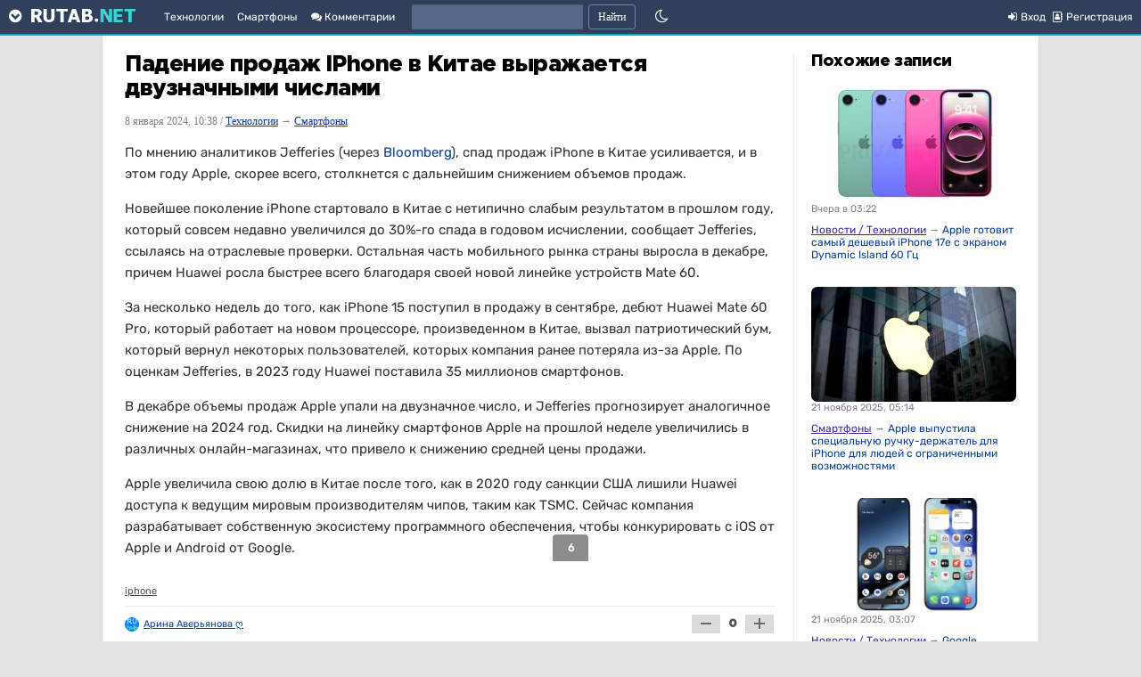

--- FILE ---
content_type: text/html; charset=utf-8
request_url: https://rutab.net/b/smartphones-reviews/2024/01/08/padenie-prodazh-iphone-v-kitae-vyrazhaetsya-dvuznachnymi-chislami.html
body_size: 23108
content:
	<!doctype html>
<!--[if lt IE 7]><html class="no-js ie6 oldie" lang="ru"><![endif]--><!--[if IE 7]><html class="no-js ie7 oldie" lang="ru"><![endif]--><!--[if IE 8]><html class="no-js ie8 oldie" lang="ru"><![endif]--><!--[if gt IE 8]><!--><html class="no-js" lang="ru"> <!--<![endif]-->
<head><meta charset="utf-8"><meta http-equiv="X-UA-Compatible" content="IE=edge,chrome=1"><meta name="viewport" content="width=device-width, initial-scale=1"><title>Падение продаж iPhone в Китае выражается двузначными числами</title><meta name="description" content="По мнению аналитиков Jefferies (через Bloomberg), спад продаж iPhone в Китае усиливается, и в этом году Apple, скорее всего, столкнется"><meta name="keywords" content="iphone"><link rel="canonical" href="https://rutab.net/b/smartphones-reviews/2024/01/08/padenie-prodazh-iphone-v-kitae-vyrazhaetsya-dvuznachnymi-chislami.html" /><link rel='stylesheet' type='text/css' href='https://rutab.net/b/templates/cache/synio/a6e3ed25c403e342990f30f88723cc8e.css' />
<link rel="stylesheet" href="/html/font-awesome/css/font-awesome.min.css"><script type="text/javascript" src="/b/engine/lib/external/jquery/jquerymin.js"></script><script type="text/javascript" src="/b/engine/lib/external/jquery/jquerymigratemin.js"></script><script type="text/javascript" src="/b/engine/lib/external/jquery/jquery-ui.min.js"></script><script type="text/javascript" src="/b/engine/lib/external/other/tooltiplazyload.js"></script><script type="text/javascript" src="/html/js/swiped-events.min.js"></script><script type="text/javascript" src="/html/js/googleads.js"></script><!-- Global site tag (gtag.js) - Google Analytics -->	
<script>
 window.dataLayer = window.dataLayer || [];
 function gtag(){dataLayer.push(arguments);}
 gtag('js', new Date());

 gtag('config', 'UA-12499723-2');
</script>
<!--DARK--><link rel="stylesheet" href="/html/css/dark-theme-2024.css" media="none" id="darkmode">
<script>
null!==localStorage.getItem("nightmode")&&"on"==localStorage.getItem("nightmode")&&($("#darkmode").removeAttr("media"),$(".nightmodeicon").html('<i class="fa fa-sun-o"></i>')),$(document).ready(function(){function e(){o.attr("media")?(o.removeAttr("media"),t.html('<i class="fa fa-sun-o"></i>'),a.html('<i class="fa fa-sun-o"></i><span style="margin-left: 7px">Светлая тема</span>'),localStorage.setItem("nightmode","on")):(o.attr("media","none"),t.html('<i class="fa fa-moon-o"></i>'),a.html('<i class="fa fa-moon-o"></i><span style="margin-left: 7px">Тёмная тема</span>'),localStorage.setItem("nightmode","off"))}var t=$(".nightmodeicon"),a=$(".mobitheme"),o=$("#darkmode"),l=$("#darkgooglesrch"),d=$("#darkyandex"),m=$("#lightgooglesrch"),y=$("#lightyandex"),i=$("#darkmarket"),n=$("#lightmarket");null===localStorage.getItem("nightmode")&&(t.css("display","inline-block"),a.removeAttr("style")),t.click(e),a.click(e),null!==localStorage.getItem("nightmode")&&("on"==localStorage.getItem("nightmode")?(o.attr("media")&&o.removeAttr("media"),'<i class="fa fa-moon-o"></i>'==t.html()&&(t.fadeIn(100).html('<i class="fa fa-sun-o"></i>'),t.css("display","inline-block"),a.html('<i class="fa fa-sun-o"></i><span style="margin-left: 7px">Светлая тема</span>'),a.removeAttr("style")),l.removeAttr("media"),d.removeAttr("media"),i.removeAttr("media")):(t.fadeIn(100).html('<i class="fa fa-moon-o"></i>'),t.css("display","inline-block"),a.html('<i class="fa fa-moon-o"></i><span style="margin-left: 7px">Тёмная тема</span>'),a.removeAttr("style"),m.removeAttr("media"),y.removeAttr("media"),n.removeAttr("media")))});
</script>		
		<script type="text/javascript" src="/html/js/addcopy.js"></script><link href="/favicon.ico" rel="shortcut icon" /><link rel="alternate" type="application/rss+xml" href="https://rutab.net/b/rss/comments/23650/" title="Падение продаж iPhone в Китае выражается двузначными числами"><script type="text/javascript">var DIR_WEB_ROOT 			= 'https://rutab.net/b';var DIR_STATIC_SKIN 		= 'https://rutab.net/b/templates/skin/synio';var DIR_ROOT_ENGINE_LIB 	= 'https://rutab.net/b/engine/lib';var LIVESTREET_SECURITY_KEY = '86c4d2a723f4b1cceedaf5fd8c64ad9d';var SESSION_ID				= 'pnhtp9dgvsl0pp6thmv4i97dd7';var BLOG_USE_TINYMCE		= '';var TINYMCE_LANG = 'en';TINYMCE_LANG = 'ru';var aRouter = new Array();aRouter['error'] = 'https://rutab.net/b/error/';aRouter['registration'] = 'https://rutab.net/b/registration/';aRouter['profile'] = 'https://rutab.net/b/profile/';aRouter['my'] = 'https://rutab.net/b/my/';aRouter['blog'] = 'https://rutab.net/b/r/';aRouter['personal_blog'] = 'https://rutab.net/b/personal_blog/';aRouter['index'] = 'https://rutab.net/b/index/';aRouter['topic'] = 'https://rutab.net/b/topic/';aRouter['login'] = 'https://rutab.net/b/login/';aRouter['people'] = 'https://rutab.net/b/people/';aRouter['settings'] = 'https://rutab.net/b/settings/';aRouter['tag'] = 'https://rutab.net/b/tag/';aRouter['talk'] = 'https://rutab.net/b/talk/';aRouter['comments'] = 'https://rutab.net/b/comments/';aRouter['rss'] = 'https://rutab.net/b/rss/';aRouter['link'] = 'https://rutab.net/b/link/';aRouter['top'] = 'https://rutab.net/b/top/';aRouter['question'] = 'https://rutab.net/b/question/';aRouter['blogs'] = 'https://rutab.net/b/blogs/';aRouter['admin'] = 'https://rutab.net/b/admin/';aRouter['ajax'] = 'https://rutab.net/b/ajax/';aRouter['feed'] = 'https://rutab.net/b/feed/';aRouter['stream'] = 'https://rutab.net/b/stream/';aRouter['union'] = 'https://rutab.net/b/union/';aRouter['undex'] = 'https://rutab.net/b/undex/';aRouter['arm'] = 'https://rutab.net/b/arm/';aRouter['tokens'] = 'https://rutab.net/b/tokens/';aRouter['photoset'] = 'https://rutab.net/b/photoset/';aRouter['subscribe'] = 'https://rutab.net/b/subscribe/';aRouter['shop'] = 'https://rutab.net/b/shop/';aRouter['promos'] = 'https://rutab.net/b/promos/';aRouter['pro'] = 'https://rutab.net/b/pro/';aRouter['feedback'] = 'https://rutab.net/b/feedback/';aRouter['edits'] = 'https://rutab.net/b/edits/';aRouter['requirements'] = 'https://rutab.net/b/requirements/';aRouter['maps'] = 'https://rutab.net/b/maps/';aRouter['yago'] = 'https://rutab.net/b/yago/';aRouter['afterpub'] = 'https://rutab.net/b/afterpub/';aRouter['yandex'] = 'https://rutab.net/b/yandex/';aRouter['google'] = 'https://rutab.net/b/google/';aRouter['rss_new'] = 'https://rutab.net/b/rss_new/';aRouter['language'] = 'https://rutab.net/b/language/';aRouter['configengine'] = 'https://rutab.net/b/configengine/';aRouter['ec_ajax'] = 'https://rutab.net/b/ec_ajax/';aRouter['lsdonate'] = 'https://rutab.net/b/lsdonate/';aRouter['mainpreview'] = 'https://rutab.net/b/mainpreview/';aRouter['page'] = 'https://rutab.net/b/page/';aRouter['profiler'] = 'https://rutab.net/b/profiler/';</script><script type='text/javascript' src='https://rutab.net/b/templates/cache/synio/4b8deefa801f3201a340fe5f753f391b.js'></script>
<!--[if lt IE 9]><script type='text/javascript' src='https://rutab.net/b/engine/lib/external/html5shiv.js'></script><![endif]-->
<style>.yt-placeholder {background:url(https://rutab.net/img/yt-loading.gif) center center no-repeat;}.load-placeholder {background:url(https://rutab.net/img/bouncing-circles.svg) center center no-repeat;}.banner-container {position: relative;display: inline-block;padding: 2px;}.rev-user-like {color: green;font-weight: bold;font-size: 12px;}.rev-user-dislike {color: red;font-weight: bold;font-size: 12px;}.ad-link {position: absolute;top: 0px;right: 0px;background-color: #808080;color: white;padding: 2px 6px;border-radius: 0px 0px 0px 6px;text-decoration: none;font-size: 8px;letter-spacing: 1px;z-index: 101;cursor: pointer;}div.topic-content.text h6 {font-weight: 400;}.ad-tooltip {position: absolute;top: 35px;right: 10px;background-color: white;border: 1px solid #ddd;padding: 10px;border-radius: 5px;box-shadow: 0 2px 5px rgba(0,0,0,0.2);display: none;width: 250px;z-index: 1000;font-size: 13px;line-height: 1.4;}.tvidembed {/* Базовые стили */width: 100%;max-width: 730px; /* Ограничение по макету */height: auto;display: block;margin: 0 auto;background-color: #000; /* Фон для вертикальных видео */margin-bottom: 14px;/* Ограничение высоты для вертикальных видео */max-height: 80vh; /* Не больше 80% высоты экрана */object-fit: contain; /* Сохраняет пропорции без обрезки */}/* Для вертикальных видео (портретных) */@media (max-aspect-ratio: 1/1) {.tvidembed {width: auto;height: 80vh;max-width: 100%;}}.pgd-img {border-radius: 20px;}.topic ul li .current-page {color: #ff4a4a;font-weight: bold;}</style><style media="none" id="darkmarket">.market_description, .ymarket-ad-label {color:white;}.market_img_prev {padding: 10px 0px;border: 1px solid #0fa1e0;}.market_price {color: aqua;}.market_discount_color {color: #ffbc00;}.ymarket-modal-content, .ad-tooltip {color: #000000;}</style><script type="text/javascript">var tinyMCE = false;ls.lang.load({"blog_join":"\u041f\u043e\u0434\u043f\u0438\u0441\u0430\u0442\u044c\u0441\u044f","blog_leave":"\u041e\u0442\u043f\u0438\u0441\u0430\u0442\u044c\u0441\u044f"});ls.registry.set('comment_max_tree',5);ls.registry.set('block_stream_show_tip',true);</script><style>#container {min-width: 300px;max-width: 1050px;}</style><script type="text/javascript">
	var LS_ROUTER_ACTION = 'blog';
	var LS_ROUTER_EVENT = 'smartphones-reviews';
</script>
<script type="text/javascript" src="/html/tooltips/jquery.qtip.min.js"></script><style>
.counterbottom {
position: fixed; width: 100%; height: 30px; z-index: 999;
}
.counterbottomin {
display: table;margin-left: auto;margin-right: auto;background-color: rgba(0, 0, 0, 0.45);color: white;height: 30px;width: 40px;text-align: center;border-top-left-radius: 4px;border-top-right-radius: 4px;
}
#acountdown {
vertical-align: middle;display: table-cell;font-weight: bold; z-index: 1001;
}
@media screen and (max-width: 500px) {
	.counterbottom {
		bottom: 292px;
	}
}
@media screen and (min-width: 501px) {
	.counterbottom {
		bottom: 90px;
	}
}
</style>
<!hook.main><script async src="https://yastatic.net/pcode/adfox/header-bidding.js"></script><script>window.yaContextCb = window.yaContextCb || []</script><script src="https://yandex.ru/ads/system/context.js" async></script><script async src="https://ad.mail.ru/static/ads-async.js"></script><script>
// для фулскрина
window.adState = window.adState || {
    isRendered: false,
    fallbackTimeout: null
};

	var refDelay = 10000;
	var adBlocks = {
		"inc1": "",
		"inc2": "",	
		"inc3": "",		
		"inc4": "",		
		"inc5": "",		
		"inc6": "",		
		"inc7": "",		
		"inc8": "",				
		"b_300_250": "",
		"b_300_600_alt": "",		
		"b_300_600": "",
		"b_728_90": "",
		"b_aft_art": "",			
		"b_160_600": "",	
		"videoblock": "",
		"DESKTOP_RIGHT_SECOND": "",		
		"b_300_250_ACOMMS": "",
		"DESKTOP_LEFT_SECOND": "",
		"in_article": ""		
	};
	var foxTime = "";	
  var adUnits = [];
  if (screen.width <= 500) {
    adBlocks = {
			"inc1": "<script>inContent('inc1', 800, '<div id=\"adfox_16770657901758006\"><\/div> <script> window.yaContextCb.push(()=>{ Ya.adfoxCode.create({ ownerId: 386411, containerId: \"adfox_16770657901758006\", params: { pp: \"g\", ps: \"fbnm\", p2: \"icqd\" } }) }) <\\/script> ');<\/script>",
			"inc2": "<script>inContent('inc2', 2600, '<div id=\"adfox_167706648996349921\"><\/div> <script> window.yaContextCb.push(()=>{ Ya.adfoxCode.create({ ownerId: 386411, containerId: \"adfox_167706648996349921\", params: { pp: \"g\", ps: \"fbnm\", p2: \"icqe\" } }) }) <\\/script> ');<\/script>",	
			"inc3": "<script>inContent('inc3', 4600, '<div id=\"yandex_rtb_R-A-2206464-25\"><\/div> <script>window.yaContextCb.push(()=>{ Ya.Context.AdvManager.render({ renderTo: \"yandex_rtb_R-A-2206464-25\", blockId: \"R-A-2206464-25\" }) })<\\/script> ');<\/script>",	
			"inc4": "<script>inContent('inc4', 7000, '<div id=\"yandex_rtb_R-A-2206464-27\"><\/div> <script>window.yaContextCb.push(()=>{ Ya.Context.AdvManager.render({ renderTo: \"yandex_rtb_R-A-2206464-27\", blockId: \"R-A-2206464-27\" }) })<\\/script> ');<\/script>",	
			"inc5": "<script>inContent('inc5', 9400, '<div id=\"yandex_rtb_R-A-2206464-28\"><\/div> <script>window.yaContextCb.push(()=>{ Ya.Context.AdvManager.render({ renderTo: \"yandex_rtb_R-A-2206464-28\", blockId: \"R-A-2206464-28\" }) })<\\/script> ');<\/script>",	
			"inc6": "<script>inContent('inc6', 11800, '<div id=\"yandex_rtb_R-A-2206464-29\"><\/div> <script>window.yaContextCb.push(()=>{ Ya.Context.AdvManager.render({ renderTo: \"yandex_rtb_R-A-2206464-29\", blockId: \"R-A-2206464-29\" }) })<\\/script> ');<\/script>",	
			"inc7": "<script>inContent('inc7', 14200, '<div id=\"yandex_rtb_R-A-2206464-30\"><\/div> <script>window.yaContextCb.push(()=>{ Ya.Context.AdvManager.render({ renderTo: \"yandex_rtb_R-A-2206464-30\", blockId: \"R-A-2206464-30\" }) })<\\/script> ');<\/script>",	
			"inc8": "<script>inContent('inc8', 16600, '<div id=\"yandex_rtb_R-A-2206464-31\"><\/div> <script>window.yaContextCb.push(()=>{ Ya.Context.AdvManager.render({ renderTo: \"yandex_rtb_R-A-2206464-31\", blockId: \"R-A-2206464-31\" }) })<\\/script> ');<\/script>",				
			"b_300_600": "",
			"b_300_600_alt": "",				
			"b_728_90": "",
			//"b_aft_art": "<div id=\"adfox_167706726912468724\"><\/div> <script> window.yaContextCb.push(()=>{ Ya.adfoxCode.create({ ownerId: 386411, containerId: 'adfox_167706726912468724', params: { pp: 'h', ps: 'fbnm', p2: 'hhdb' } }) }) <\/script>",
			"b_aft_art": "<ins class=\"mrg-tag\" style=\"display:inline-block;text-decoration: none;\" data-ad-client=\"ad-1218213\" data-ad-slot=\"1218213\"><\/ins> <script>(MRGtag = window.MRGtag || []).push({})<\/script>",
			"b_160_600": "",	
			"videoblock": "",
			"DESKTOP_RIGHT_SECOND": "",
			//"b_300_250_ACOMMS": "<div id=\"adfox_167706733858161573\"><\/div> <script> window.yaContextCb.push(()=>{ Ya.adfoxCode.create({ ownerId: 386411, containerId: 'adfox_167706733858161573', params: { pp: 'i', ps: 'fbnm', p2: 'hhcx' } }) }) <\/script>",	
			"b_300_250_ACOMMS": "<ins class=\"mrg-tag\" style=\"display:inline-block;text-decoration: none;\" data-ad-client=\"ad-1228912\" data-ad-slot=\"1228912\"><\/ins> <script>(MRGtag = window.MRGtag || []).push({})<\/script>",				
			"DESKTOP_LEFT_SECOND": "",
			"in_article": ""			
    };	
		if ($(window).height() >= 640) {
				//adBlocks.b_300_250 = "<div id=\"MRSBLK\" style=\"display: table-cell; position: fixed; bottom: 0; width: 100%; height: 292px; vertical-align: top; text-align: center; \"><div id=\"adfox_16770670770293697\"><\/div> <script> window.yaContextCb.push(()=>{ Ya.adfoxCode.create({ ownerId: 386411, containerId: 'adfox_16770670770293697', params: { pp: 'g', ps: 'fbnm', p2: 'hhcy' }, onLoad: function() { $(\"#bottomBlockArrow\").css({ bottom: \"291px\" }); $(\".counterbottom\").show(); var timeleft = 3; var acountdown = document.getElementById('acountdown'); if (acountdown != null) { acountdown.innerHTML = timeleft + 1; $(\"#MRSBLK\").css({ 'background': '#00000099', 'z-index': '44' }); var downloadTimer = setInterval(function(){   if(timeleft <= 0){ clearInterval(downloadTimer); $(\"#bottomBlockArrow\").fadeIn().show(0); $(\".counterbottomin\").hide(); } else { acountdown.innerHTML = timeleft;   }   timeleft -= 1; }, 1000); } var counter = 0; } }) }) <\/script> </div>";
				adBlocks.b_300_250 = "";		
		} else {
				//adBlocks.b_300_250 = "<script>window.yaContextCb.push(()=>{  Ya.Context.AdvManager.render({ type: 'floorAd', blockId: 'R-A-2206464-6' })})<\/script>";
				adBlocks.b_300_250 = "";
		}		
		foxTime = 600000;	
		adUnits = [		
			{
				"code": "adfox_16770670770293697",
				"bids": [						
//{"bidder": "betweenDigital", "params": {"placementId": "3865637"}},
{"bidder": "myTarget", "params": {"placementId": "1564433"}},
//{"bidder": "criteo", "params": {"placementId": "1442680"}},
//{"bidder": "rtbhouse", "params": {"placementId": "SMXF2i2P9hxlvsUlbYu1"}},
//{"bidder": "otm", "params": {"placementId": "9801__12283"}},
//{"bidder": "getintent", "params": {"placementId": "66_300x250_alfadart"}},
{"bidder": "sape", "params": {"placementId": "659441"}}		
				],
"sizes": [[300,250],[336,280]]
			},			
			{
				"code": "adfox_16770657901758006",
				"bids": [			
//{"bidder": "betweenDigital", "params": {"placementId": "4588830"}},
{"bidder": "myTarget", "params": {"placementId": "1071089"}},
//{"bidder": "otm", "params": {"placementId": "9801__12283"}},
//{"bidder": "getintent", "params": {"placementId": "66_300x250_alfadart"}},
//{"bidder": "mediatoday", "params": {"placementId": "9763"}},
{"bidder": "sape", "params": {"placementId": "659440"}}
				],
"sizes": [[300,250],[336,280],[320,100],[320,120]]
			},
			{
				"code": "adfox_167706648996349921",
				"bids": [			
//{"bidder": "betweenDigital", "params": {"placementId": "4588830"}},
{"bidder": "myTarget", "params": {"placementId": "1071089"}},
//{"bidder": "otm", "params": {"placementId": "9801__12283"}},
//{"bidder": "getintent", "params": {"placementId": "66_300x250_alfadart"}},
//{"bidder": "mediatoday", "params": {"placementId": "9764"}},
{"bidder": "sape", "params": {"placementId": "659440"}}
				],
"sizes": [[300,250],[336,280],[320,100],[320,120]]
			}			
		];		
  } else if (window.innerWidth >= 1820) {
    adBlocks = {
			"inc1": "",
			"inc2": "",
			"inc3": "",		
			"inc4": "",		
			"inc5": "",		
			"inc6": "",		
			"inc7": "",		
			"inc8": "",					
			"b_300_250": "",		
			
			"b_300_600": "<style>#left-fixed-block{display:block!important;}</style><div style=\"height:300px\"><div id=\"adfox_167706750463324569\"></div></div> <script> window.yaContextCb.push(()=>{ Ya.adfoxCode.create({ ownerId: 386411, containerId: 'adfox_167706750463324569', params: { pp: 'g', ps: 'fbnm', p2: 'hhcw' }, onError: function(error) {  } }) }); <\/script>",					
			"b_300_600_alt": "",
			
			"b_728_90": "<div id=\"b_script_3854645\"></div> <div id=\"adfox_167706757884096141\"></div> <script> window.yaContextCb.push(()=>{ Ya.adfoxCode.create({ ownerId: 386411, containerId: 'adfox_167706757884096141', params: { pp: 'i', ps: 'fbnm', p2: 'hhcz' }, onStub: function() { document.getElementById('adfox_167706757884096141').innerHTML = '<a href=\"/b/novosti-nauka/2025/07/26/uchenye-smodelirovali-yadernuyu-zimu-globalnyy-kollaps-prodovolstviya-okazalsya-huzhe-ozhidaemogo.html?b_728_90\"><img src=\"https://rutab.net/media/images/2025/zag.webp\" style=\"display:block; width:100%; height:90px;\"></a>'; }, onLoad: function() { $(\"#bottomBlockArrow\").css({ bottom: \"90px\" }); $(\"#bottomBlock\").css({ height: \"90px\" }); $(\"#bottomBlockArrow\").delay(refDelay).fadeIn().show(0); setTimeout(function () {$(\"#bottomBlock\").css(\"background\", \"#00000073\");}, 1000); }, onError: function(error) {  } }) }); <\/script>",
			"b_160_600": "",			
			"b_aft_art": "",
			"videoblock": "<div id=\"yandex_rtb_R-A-2206464-2\"></div> <script>window.yaContextCb.push(()=>{  Ya.Context.AdvManager.render({ renderTo: 'yandex_rtb_R-A-2206464-2', blockId: 'R-A-2206464-2' })})<\/script>",
			"DESKTOP_RIGHT_SECOND": "<div id=\"adfox_16770676728116185\" style=\"height:300px\"></div> <script> window.yaContextCb.push(()=>{ Ya.adfoxCode.create({ ownerId: 386411, containerId: 'adfox_16770676728116185', params: { pp: 'g', ps: 'fbnm', p2: 'icqc' }, onError: function(error) { } }) }); <\/script>",	
			"b_300_250_ACOMMS": "",			
			"DESKTOP_LEFT_SECOND": "<div id=\"adfox_167706773980384537\" style=\"height:300px\"></div> <script> window.yaContextCb.push(()=>{ Ya.adfoxCode.create({ ownerId: 386411, containerId: 'adfox_167706773980384537', params: { pp: 'g', ps: 'fbnm', p2: 'icqb' }, onError: function(error) {  } }) }); <\/script>",
			"in_article": ""
    };	
		foxTime = 60000;
		adUnits = [
			{
				"code": "adfox_167706750463324569",
				"sizes": [[300,250],[336,280]],
				"bids": [		
//{"bidder": "betweenDigital", "params": {"placementId": "4588830"}},
{"bidder": "myTarget", "params": {"placementId": "1071089"}},
{"bidder": "sape", "params": {"placementId": "770203"}},
//{"bidder": "mediatoday", "params": {"placementId": "9765"}},
//{"bidder": "otm", "params": {"placementId": "9801__12283"}},
//{"bidder": "getintent", "params": {"placementId": "66_300x250_alfadart"}}
				]
			},
			{
				"code": "adfox_167706773980384537",
				"sizes": [[300,250],[336,280]],
				"bids": [		
//{"bidder": "betweenDigital", "params": {"placementId": "4588830"}},
{"bidder": "myTarget", "params": {"placementId": "1071089"}},
{"bidder": "sape", "params": {"placementId": "770203"}},
//{"bidder": "mediatoday", "params": {"placementId": "9765"}},
//{"bidder": "otm", "params": {"placementId": "9801__12283"}},
//{"bidder": "getintent", "params": {"placementId": "66_300x250_alfadart"}}
				]
			},
			{
				"code": "adfox_16770676728116185",
				"sizes": [[300,250],[336,280]],
				"bids": [		
//{"bidder": "betweenDigital", "params": {"placementId": "4588830"}},
{"bidder": "myTarget", "params": {"placementId": "1071089"}},
{"bidder": "sape", "params": {"placementId": "770203"}},
//{"bidder": "otm", "params": {"placementId": "9801__12283"}},
//{"bidder": "getintent", "params": {"placementId": "66_300x250_alfadart"}}
				]
			},			
			{
				"code": "adfox_167706757884096141",
				"sizes": [[728,90],[970,90]],
				"bids": [
//{"bidder": "betweenDigital", "params": {"placementId": "3834929"}},
{"bidder": "myTarget", "params": {"placementId": "759422"}},
//{"bidder": "criteo", "params": {"placementId": "1442681"}},
//{"bidder": "rtbhouse", "params": {"placementId": "SMXF2i2P9hxlvsUlbYu1"}},
//{"bidder": "otm", "params": {"placementId": "9801__12283"}},
//{"bidder": "getintent", "params": {"placementId": "66_970x90_alfadart"}},
{"bidder": "sape", "params": {"placementId": "659448"}}	
				]
			}			
		];
  } else if (window.innerWidth > 500 && window.innerWidth < 1000) {
    adBlocks = {
			"inc1": "<script>inContent('inc1', 800, '<div id=\"adfox_16770657901758006\"><\/div> <script> window.yaContextCb.push(()=>{ Ya.adfoxCode.create({ ownerId: 386411, containerId: \"adfox_16770657901758006\", params: { pp: \"g\", ps: \"fbnm\", p2: \"icqd\" } }) }) <\\/script> ');<\/script>",
			"inc2": "<script>inContent('inc2', 2600, '<div id=\"adfox_167706648996349921\"><\/div> <script> window.yaContextCb.push(()=>{ Ya.adfoxCode.create({ ownerId: 386411, containerId: \"adfox_167706648996349921\", params: { pp: \"g\", ps: \"fbnm\", p2: \"icqe\" } }) }) <\\/script> ');<\/script>",	
			"inc3": "<script>inContent('inc3', 4600, '<div id=\"yandex_rtb_R-A-2206464-25\"><\/div> <script> window.yaContextCb.push(()=>{ Ya.Context.AdvManager.render({ renderTo: \"yandex_rtb_R-A-2206464-25\", blockId: \"R-A-2206464-25\" }) }) <\\/script> ');<\/script>",		
			"inc4": "<script>inContent('inc4', 7000, '<div id=\"yandex_rtb_R-A-2206464-27\"><\/div> <script>window.yaContextCb.push(()=>{ Ya.Context.AdvManager.render({ renderTo: \"yandex_rtb_R-A-2206464-27\", blockId: \"R-A-2206464-27\" }) })<\\/script> ');<\/script>",	
			"inc5": "<script>inContent('inc5', 9400, '<div id=\"yandex_rtb_R-A-2206464-28\"><\/div> <script>window.yaContextCb.push(()=>{ Ya.Context.AdvManager.render({ renderTo: \"yandex_rtb_R-A-2206464-28\", blockId: \"R-A-2206464-28\" }) })<\\/script> ');<\/script>",	
			"inc6": "<script>inContent('inc6', 11800, '<div id=\"yandex_rtb_R-A-2206464-29\"><\/div> <script>window.yaContextCb.push(()=>{ Ya.Context.AdvManager.render({ renderTo: \"yandex_rtb_R-A-2206464-29\", blockId: \"R-A-2206464-29\" }) })<\\/script> ');<\/script>",	
			"inc7": "<script>inContent('inc7', 14200, '<div id=\"yandex_rtb_R-A-2206464-30\"><\/div> <script>window.yaContextCb.push(()=>{ Ya.Context.AdvManager.render({ renderTo: \"yandex_rtb_R-A-2206464-30\", blockId: \"R-A-2206464-30\" }) })<\\/script> ');<\/script>",	
			"inc8": "<script>inContent('inc8', 16600, '<div id=\"yandex_rtb_R-A-2206464-31\"><\/div> <script>window.yaContextCb.push(()=>{ Ya.Context.AdvManager.render({ renderTo: \"yandex_rtb_R-A-2206464-31\", blockId: \"R-A-2206464-31\" }) })<\\/script> ');<\/script>",					
			//"b_300_250": "<script>window.yaContextCb.push(()=>{  Ya.Context.AdvManager.render({ type: 'floorAd', blockId: 'R-A-2206464-6' })})<\/script>",
			"b_300_250": "",
			"b_300_600": "",
			"b_300_600_alt": "",
			"b_728_90": "",
			"b_160_600": "",			
			"b_aft_art": "",	
			"videoblock": "",
			"DESKTOP_RIGHT_SECOND": "",
			"b_300_250_ACOMMS": "",	
			"DESKTOP_LEFT_SECOND": "",
			"in_article": ""
    };	
		foxTime = 60000;
		adUnits = [
			{
				"code": "adfox_16770657901758006",
				"bids": [			
//{"bidder": "betweenDigital", "params": {"placementId": "4588830"}},
{"bidder": "myTarget", "params": {"placementId": "1071089"}},
//{"bidder": "otm", "params": {"placementId": "9801__12283"}},
//{"bidder": "getintent", "params": {"placementId": "66_300x250_alfadart"}},
{"bidder": "sape", "params": {"placementId": "659440"}}
				],
"sizes": [[300,250],[336,280],[320,100],[320,120]]
			}	
		];
  } else {
    adBlocks = {
			"inc1": "<script>inContent('inc1', 800, '<div id=\"adfox_16770657901758006\"><\/div> <script> window.yaContextCb.push(()=>{ Ya.adfoxCode.create({ ownerId: 386411, containerId: \"adfox_16770657901758006\", params: { pp: \"g\", ps: \"fbnm\", p2: \"icqd\" } }) }) <\\/script> ');<\/script>",
			"inc2": "",
			"inc3": "",		
			"inc4": "",		
			"inc5": "",		
			"inc6": "",		
			"inc7": "",		
			"inc8": "",				
			"b_300_250": "",
			"b_300_600": "",
			"b_300_600_alt": "",	
			
			"b_728_90": "<div id=\"b_script_3854645\"></div> <div id=\"adfox_167706757884096141\"></div> <script> window.yaContextCb.push(()=>{ Ya.adfoxCode.create({ ownerId: 386411, containerId: 'adfox_167706757884096141', params: { pp: 'i', ps: 'fbnm', p2: 'hhcz' }, onLoad: function() { $(\"#bottomBlockArrow\").css({ bottom: \"90px\" }); $(\"#bottomBlock\").css({ height: \"90px\" }); $(\"#bottomBlockArrow\").delay(refDelay).fadeIn().show(0); setTimeout(function () {$(\"#bottomBlock\").css(\"background\", \"#00000073\");}, 1000); }, onError: function(error) {  } }) }); <\/script>",
			//"b_728_90": "<script async src=\"https://ad.mail.ru/static/ads-async.js\"><\/script><ins class=\"mrg-tag\" style=\"display:inline-block;text-decoration: none;\" data-ad-client=\"ad-759422\" data-ad-slot=\"759422\"></ins><script>(MRGtag = window.MRGtag || []).push({})<\/script>",
			"b_aft_art": "",		

			"b_160_600": "<div id=\"b_script_3863764\"></div> <div id=\"adfox_167706822397445714\"></div> <script> window.yaContextCb.push(()=>{ Ya.adfoxCode.create({ ownerId: 386411, containerId: 'adfox_167706822397445714', params: { pp: 'h', ps: 'fbnm', p2: 'hhcv' }, onError: function(error) {  } }) }); <\/script>",	
			"videoblock": "",
			"DESKTOP_RIGHT_SECOND": "",
			"b_300_250_ACOMMS": "",	
			"DESKTOP_LEFT_SECOND": "",
			"in_article": "<div id=\"adfox_162824380242366061\"></div> <script> window.yaContextCb.push(()=>{ Ya.adfoxCode.create({ ownerId: 386411, containerId: 'adfox_162824380242366061', params: { pp: 'h', ps: 'fbnm', p2: 'hhsy' } }) }); <\/script>"
    };
		foxTime = 60000;		
		adUnits = [		
			{
				"code": "adfox_16770657901758006",
				"bids": [			
//{"bidder": "betweenDigital", "params": {"placementId": "4588830"}},
{"bidder": "myTarget", "params": {"placementId": "1071089"}},
//{"bidder": "otm", "params": {"placementId": "9801__12283"}},
//{"bidder": "getintent", "params": {"placementId": "66_300x250_alfadart"}},
{"bidder": "sape", "params": {"placementId": "659440"}}
				],
"sizes": [[300,250],[336,280],[320,100],[320,120]]
			},		
			{
				"code": "adfox_167706757884096141",
				"bids": [
//{"bidder": "betweenDigital", "params": {"placementId": "3834929"}},
{"bidder": "myTarget", "params": {"placementId": "759422"}},
//{"bidder": "criteo", "params": {"placementId": "1442681"}},
//{"bidder": "rtbhouse", "params": {"placementId": "SMXF2i2P9hxlvsUlbYu1"}},
//{"bidder": "otm", "params": {"placementId": "9801__12283"}},
//{"bidder": "getintent", "params": {"placementId": "66_970x90_alfadart"}},
{"bidder": "sape", "params": {"placementId": "659448"}}	
				],
"sizes": [[728,90],[970,90]]
			},
			{
				"code": "adfox_167706822397445714",
				"bids": [
//{"bidder": "betweenDigital", "params": {"placementId": "3860146"}},
{"bidder": "myTarget", "params": {"placementId": "752357"}},
//{"bidder": "mediatoday", "params": {"placementId": "9766"}},
//{"bidder": "criteo", "params": {"placementId": "1442684"}},
//{"bidder": "rtbhouse", "params": {"placementId": "SMXF2i2P9hxlvsUlbYu1"}},
//{"bidder": "otm", "params": {"placementId": "9801__12283"}},
//{"bidder": "getintent", "params": {"placementId": "66_240x400_1_alfadart"}},
{"bidder": "sape", "params": {"placementId": "659450"}}			
				],
"sizes": [[160,600],[240,400],[240,600]]
			}				
		];		
	}
	var adfoxBiddersMap = {
		//"criteo": "1338965",	
		//"rtbhouse": "1338966",	
		//"otm": "1687743",	
		//"getintent": "1338967",		
		//"mediatoday": "2410441",
		//"betweenDigital": "1667653",
		"myTarget": "1667661",
		"sape": "1680850"		
	};
	var userTimeout = 1000;
	window.YaHeaderBiddingSettings = {
		biddersMap: adfoxBiddersMap,
		adUnits: adUnits,
		timeout: userTimeout
	};
</script>
<script>
	var cpa;
	$.ajax({
		url: 'https://yastatic.net/pcode/adfox/header-bidding.js',					  
	  dataType: 'text',
	  success: function(data) {
		//
	  },
	  error: function(data) {
		cpa = 1;
	  }
	});
</script>
<script>
$(document).ready(function() {
		if (screen.width > 500) {
			$(".counterbottom").show();
			var timeleft = 10;
			var acountdown = document.getElementById('acountdown');
			if (acountdown != null) {
				var downloadTimer = setInterval(function(){
				  if(timeleft <= 0){
					clearInterval(downloadTimer);
					//acountdown.innerHTML = '';
					$("#bottomBlockArrow").css({ bottom: "90px" });
					$("#bottomBlock").css({ height: "90px" });
					$("#bottomBlockArrow").show();
				  } else {
					acountdown.innerHTML = timeleft;
				  }
				  timeleft -= 1;
				}, 1000);	
			}
			var counter = 0;
			setInterval(function(){
				if (counter <= 60) {
					$("#bottomBlockArrow").hide();
					$("#bottomBlockAdfox").show();
					var timeleft = 10; //10000
					var acountdown = document.getElementById('acountdown');
					if (acountdown != null) {
						var downloadTimer = setInterval(function(){
						  if(timeleft <= 0){
							clearInterval(downloadTimer);
							acountdown.innerHTML = "";
							$("#bottomBlockArrow").show();
						  } else {
							acountdown.innerHTML = timeleft;
						  }
						  timeleft -= 1;
						}, 1000);	
					}
					/*
						refresh videoblock
					*/
					/*
					$('#yandex_rtb_R-A-398100-15').replaceWith('<div id="yandex_rtb_R-A-398100-15"></div>');					
					if (screen.width > 1820) {
						window.yaContextCb.push(()=>{
						  Ya.Context.AdvManager.render({
							renderTo: 'yandex_rtb_R-A-398100-15',
							blockId: 'R-A-398100-15'
						  })
						})	
					}	
					*/
					window.Ya.adfoxCode.reload();					
				} else {
					//
				}	
				counter++;			
			}, foxTime);
		} else {
			//$(".counterbottom").hide();
		
		}
});
</script>
<link rel="preconnect" crossorigin href="https://an.yandex.ru"><link rel="preconnect" crossorigin href="https://www.google-analytics.com"><link rel="preconnect" crossorigin href="https://mc.yandex.ru"><link rel="preconnect" crossorigin href="https://ads.adfox.ru"><link rel="preconnect" crossorigin href="https://yastatic.net"><link rel="preconnect" crossorigin href="https://www.googletagservices.com"><link rel="preconnect" crossorigin href="https://adservice.google.ru"><link rel="preconnect" crossorigin href="https://adservice.google.com"><link rel="preconnect" crossorigin href="https://tpc.googlesyndication.com"><link rel="preconnect" crossorigin href="https://www.google.com"><link rel="preconnect" crossorigin href="https://fonts.googleapis.com"></head><body class=" ls-user-role-guest width-fluid">	<div class="modal modal-login" id="window_login_form" style="top: 30px !important;">
		<header class="modal-header">
			<a href="#" class="close jqmClose"></a>
		</header>
		
		
		<script type="text/javascript">
			jQuery(function($){
				$('#popup-login-form').bind('submit',function(){
					ls.user.login('popup-login-form');
					return false;
				});
				$('#popup-login-form-submit').attr('disabled',false);
			});
		</script>
		
		<div class="modal-content" style="padding: 0px 30px 20px 45px !important;">
			<ul class="nav nav-pills nav-pills-tabs">
				<li class="active js-block-popup-login-item" data-type="login"><a href="#">Войти</a></li>
									<li><a href="https://rutab.net/b/registration/">Регистрация</a></li>
								<li class="js-block-popup-login-item" data-type="reminder"><a href="#">Восстановление пароля</a></li>
			</ul>
			
			
			<div class="tab-content js-block-popup-login-content" data-type="login">
				
				<form action="https://rutab.net/b/login/" method="post" id="popup-login-form" style="margin-left: 7px;">
					

					<p><input type="text" name="login" id="popup-login" placeholder="Логин или эл. почта" class="input-text input-width-full" style="width: 322px"><br><input type="password" name="password" id="popup-password" placeholder="Пароль" class="input-text input-width-300" style="width: 322px">
					<button type="submit"  name="submit_login" class="button button-primary" id="popup-login-form-submit" disabled="disabled">Войти</button></p>
					
					<label class="remember-label"><input type="checkbox" name="remember" class="input-checkbox" checked /> Запомнить меня</label>

					<small class="validate-error-hide validate-error-login"></small>
					

					<input type="hidden" name="return-path" value="https://rutab.net/b/smartphones-reviews/2024/01/08/padenie-prodazh-iphone-v-kitae-vyrazhaetsya-dvuznachnymi-chislami.html">
				</form>
				
			</div>


						
			
			<div data-type="reminder" class="tab-content js-block-popup-login-content" style="display:none;">
				<script type="text/javascript">
					jQuery(document).ready(function($){
						$('#popup-reminder-form').bind('submit',function(){
							ls.user.reminder('popup-reminder-form');
							return false;
						});
						$('#popup-reminder-form-submit').attr('disabled',false);
					});
				</script>
				<form action="https://rutab.net/b/login/reminder/" method="POST" id="popup-reminder-form" style="margin-left: 7px;">
					<p>
					<input type="text" name="mail" placeholder="Ваш e-mail" id="popup-reminder-mail" class="input-text input-width-300" />
					<small class="validate-error-hide validate-error-reminder"></small></p>

					<button type="submit" name="submit_reminder" class="button button-primary" id="popup-reminder-form-submit" disabled="disabled">Получить ссылку на изменение пароля</button>
				</form>
			</div>
		</div>
	</div>
	
<script>
$(document).ready(function(){$(document).click(function(c){$(c.target).closest("#menu").length||($("#navsort").prop("checked",!1)||$("#navsort").prop("checked","checked"),$("#subnavs").prop("checked",!1)||$("#subnavs").prop("checked","checked"),$("#navpop").prop("checked",!1)||$("#navpop").prop("checked","checked"))})});
</script>
<script>
$(document).ready(function(){$("a").each(function(n){"#!"==$(this).attr("href")&&$(this).addClass("nolink")})});
</script>

<div class="headroom header">
<div class="mobtopnav" id="myTopnav">
	<a href="/" class="moblogo"><img src="/html/img/logo-new-white-e.svg" class="noselect" style="height:15px"></a>
	<div class="innernav">
		<div class="mobisearch">
			<form action="/_search.php" style="margin-bottom: -10px;" method="GET">
			<button class="btn serbtn noselect" type="submit" style="float: right">Найти</button>
			<div style="overflow: hidden; padding-right: 1.1em;">
				<input type="text" id="mserach" name="s" value="" placeholder="" x-webkit-speech="x-webkit-speech" onwebkitspeechchange="this.form.submit();">
			</div>​
			</form>	
		</div>
	</div>
	<div class="innernavuser">
					<a href="#!" class="mobitheme" style="display: none;"><i class="fa fa-moon-o"></i><span style="margin-left: 7px">Тёмная тема</span></a>	
			<a href="/b/feedback/?form=news"><b>Добавить новость</b></a>			
			<a href="https://rutab.net/b/registration/" class="js-registration-form-show"><font color="#76e147"><b>Зарегистрироваться</b></font></a>
			<a href="https://rutab.net/b/login/" class="sign-in"><b>Войти</b></a>
			</div>
  <a href="javascript:void(0);" class="noselect icon" onclick="mobnav()"><i class="fa fa-search"></i></a><a href="javascript:void(0);" class="noselect mobicon" style="height: 16px; font-size:16px" onclick="mobnavuser()"><i class="fa fa-user-circle"></i></a>
</div>
<div id='cssmenubg'>
	<div id='cssmenubg2'>
		<div class="mlb-logo">
			<div class="mlb-left"><i onclick="ddnav()" id="ddicon" class="fa fa-chevron-circle-down dropbtn"></i></div>	
			<div id="myDropdown" class="dropdown-content noselect">					
				<a href="/b/undex/tech/" style="color:#b3edff">Технологии</a>
				<a href="/b/undex/tehnika/">Техника</a>					
				<a href="/b/undex/games/">Игры</a>						
				<a href="/b/undex/movies/">Кино</a>
				<a href="/b/undex/nauka/">Наука</a>	
			</div>		
			<div class="mlb-right"><a href="/"><img src="/html/img/logo-new-white-e.svg" class="noselect" style="height:15px"></a></div>
			<div style='clear:both'></div>
		</div>

		<div id='m_left'>
<nav id="menu" class="noselect">
<ul class="main-menu clearfix" id="navcollapse">
	<li class="allcats" style="display:none"><a href='#!'>Все разделы<span class="drop-icon"><i class="fa fa-caret-down"></i></span></a>
				<label title="Toggle Drop-down" class="drop-icon" for="cats"><i class="fa fa-caret-down"></i></label>			
				<input type="checkbox" id="cats">
				<ul class="sub-menu">
					<li><a href="/b/undex/tech/">Технологии</a></li>
					<li><a href="/b/undex/tehnika/">Техника</a></li>					
					<li><a href="/b/undex/games/">Игры</a></li>
					<li><a href="/b/undex/movies/">Кино</a></li>	
					<li><a href="/b/undex/nauka/">Наука</a></li>	
				</ul>	
	</li>
																													<li><a href="/b/undex/tech/">Технологии</a></li>
																<li><a href="https://rutab.net/b/r/smartphones-reviews/" class="extramenu">Смартфоны</a></li>
					
				
			
				<li class="top_nav_comm_link"><a href="/b/comments/smartphones-reviews/r/"><i class="fa fa-comments"></i> Комментарии</a></li>		
		
		
</ul> 
</nav>		

			<div class="topsearch" id="topsearch">
				<form action="/_search.php" style="margin: 0px" method="GET">
					<table style="border-collapse: collapse; width: 100%; margin-top: -1px;" border="0">
					<tbody>
					<tr>
					<td><input type="text" id="serach" name="s" value="" placeholder="" x-webkit-speech="x-webkit-speech" onwebkitspeechchange="this.form.submit();"></td>
					<td><button class="button button-primary searchbtn noselect" type="submit" style="margin-left: 3px;">Найти</button></td>
					</tr>
					</tbody>
					</table>			
				</form>		
			</div>	
		</div>
		<div class="nightmodeicon" style="display: none;"><i class="fa fa-moon-o"></i></div>
		<span style='clear:both' id="clearb"></span>
		<div style="padding-top: 4px; padding-right: 1px;" class="mlb-r" id="topmlbr">
		<a href="/b/topic/add/"><button id="addButton" class="button button-primary fl-r searchbtn noselect" style="outline: none; margin-right:5px; margin-top: 1px;">Создать</button></a>
							<a href="/b/feedback/?form=news"><button id="addButton" class="button button-primary fl-r searchbtn noselect" style="outline: none; margin-right:5px; margin-top: 1px;">Добавить новость</button></a>
				<div class="fl-r noselect anondiv"><a href="/b/registration/" class="js-registration-form-show anonlink"><i class="fa fa-address-book-o"></i><span style="margin-left: 4px">Регистрация</span></a></div>
				<div class="fl-r noselect anondiv"><a href="/b/login/" class="sign-in anonlink"><i class="fa fa-sign-in"></i><span style="margin-left: 4px">Вход</span></a></div>			
					</div>
		
	</div>
</div>
</div>
<div style='clear:both'></div>


<script type="text/javascript">
 $(function() {
    function log( message ) {
      $( "<div>" ).text( message ).prependTo( "#log" );
      $( "#log" ).scrollTop( 0 );
    }
 
    $( "#serach,#mserach" ).autocomplete({
      source: "/include/autocomplete.php",
      minLength: 2,
        select: function( event, ui ) { 
            window.location.href = ui.item.blogalias;
        }
    });
  });
</script>

<script type="text/javascript">
$.ui.autocomplete.prototype._renderItem = function (ul, item) {
            item.label = item.label.replace(new RegExp("(?![^&;]+;)(?!<[^<>]*)(" + $.ui.autocomplete.escapeRegex(this.term) + ")(?![^<>]*>)(?![^&;]+;)", "gi"), "<strong style=\"color:#fd6429\">$1</strong>");
            return $("<li></li>")
                    .data("item.autocomplete", item)
                    .append("<a>" + item.label + "</a>")
                    .appendTo(ul);
        };
</script>
<div style="position: fixed;width: 50%;display:none;" id="left-fixed-block"><div style="width: 380px;height: 300px; float: right; margin-top: 25px; margin-right: 550px; text-align: center;"><div style="text-align: center; height:300px; width: 400px;" id="DESKTOP_LEFT_FIRST"><script>document.write(adBlocks["b_300_600"]);</script></div><!--BANNER1--></div><div style="clear: both;"></div><div id="DESKTOP_LEFT_SECOND" style="width: 400px;height: 600px; float: right; margin-top: 5px; margin-right: 530px; text-align: center;"><script>document.write(adBlocks["DESKTOP_LEFT_SECOND"]);</script><div style="margin-top: 5px;"></div><script>//document.write(adBlocks["DESKTOP_RIGHT_SECOND"]);</script></div><div style="clear: both;"></div></div><div style="width: 400px; height:100%; position: fixed; left: 50%; padding-bottom: 30px; bottom:0; margin-left: 540px; z-index: 1;"><div style="width: 400px; height: 300px; padding-bottom: 20px; padding-top: 95px;"><div style="text-align: center;" id="DESKTOP_RIGHT_FIRST"></div>
				<!--BANNER2-->
			</div>		
			<div style="width: 400px; position: absolute; bottom: 15px; text-align: center;" id="videoblock">
			<!--right_video_top-->
				<div id="right_video_2"></div>
			<!--/right_video_top-->			
				<script>document.write(adBlocks["videoblock"]);</script>
				<script>
				$(document).ready(function() {
						if(($('div[id^="adfox_"]').css('display') == 'none' || typeof googlefakeads === 'undefined') && cpa == 1){
							$('#bottomBlockAdfox').remove();
						if (window.innerWidth >= 1820) {
							//$('#videoblock').html('<a href="https://roor.ru/?item=3943945" target="_blank"><img src="/media/images/2023/assas.jpg"></a>');
						}
					}
				});
				</script>				
			</div>
		</div>
		<div id="container" class=""><!--MOBFIRST--><div id="TOPSTATIC"><script>if (screen.width < 1000) {//document.write(adBlocks["b_300_250"]);}</script><script>$(document).ready(function() {$("#MRSCLS").click(function(e){$("#MRSCLS").remove();$("#MRSBLK").remove();});});</script></div><!--/MOBFIRST--><div id="wrapper" class="" data-sticky_parent><!--Важное сообщение--><!--/Важное сообщение-->

<div id="content" role="main"  >	

	
		<article class="topic topic-type-topic js-topic">
	<header class="topic-header" style="margin-bottom: 0px !important;">
		<h1 class="topic-title word-wrap">Падение продаж iPhone в Китае выражается двузначными числами</h1>					<div style="padding-top:5px; padding-bottom:15px; color:grey; font-family: Tahoma" class="ahtime">
			<time datetime="2024-01-08T10:38:47+03:00" title="8 января 2024, 10:38" class="aht">
						8 января 2024, 10:38
			</time><span class="slshsymb"> / </span>
						
			<a href="/b/undex/tech/">Технологии</a> → <a class="topic-blog" href="https://rutab.net/b/r/smartphones-reviews/">Смартфоны</a>
			</div>
			</header>
						<style>
			@media only screen and (min-width: 1804px) {
				#videoroll_ad {
					display:none; overflow: hidden; position: fixed; left: 0px; top: 93px; z-index: 99;
				}
			}
			@media only screen and (max-width: 1804px) {
				#videoroll_ad {
					display:none; overflow: hidden; position: relative; z-index: 99; text-align: center; margin-bottom: 15px;
				}
			}			
			</style>		
			
		


<div class="topic-content text">
	
	
			<p>По мнению аналитиков Jefferies (через <a href="https://www.bloomberg.com/news/articles/2024-01-08/iphone-sales-in-china-to-fall-double-digits-jefferies-says?srnd=technology-vp" rel="nofollow">Bloomberg</a>), спад продаж iPhone в Китае усиливается, и в этом году Apple, скорее всего, столкнется с дальнейшим снижением объемов продаж.</p>
<p>Новейшее поколение iPhone стартовало в Китае с нетипично слабым результатом в прошлом году, который совсем недавно увеличился до 30%-го спада в годовом исчислении, сообщает Jefferies, ссылаясь на отраслевые проверки. Остальная часть мобильного рынка страны выросла в декабре, причем Huawei росла быстрее всего благодаря своей новой линейке устройств Mate 60.</p>
<p>За несколько недель до того, как iPhone 15 поступил в продажу в сентябре, дебют Huawei Mate 60 Pro, который работает на новом процессоре, произведенном в Китае, вызвал патриотический бум, который вернул некоторых пользователей, которых компания ранее потеряла из-за Apple. По оценкам Jefferies, в 2023 году Huawei поставила 35 миллионов смартфонов.</p>
<p>В декабре объемы продаж Apple упали на двузначное число, и Jefferies прогнозирует аналогичное снижение на 2024 год. Скидки на линейку смартфонов Apple на прошлой неделе увеличились в различных онлайн-магазинах, что привело к снижению средней цены продажи.</p>
<p>Apple увеличила свою долю в Китае после того, как в 2020 году санкции США лишили Huawei доступа к ведущим мировым производителям чипов, таким как TSMC. Сейчас компания разрабатывает собственную экосистему программного обеспечения, чтобы конкурировать с iOS от Apple и Android от Google.</p>
		
		
	
</div> 

					
							<style>
		  @media (min-width: 420px) {
			li.vote-display { display: inline-block !important; }
		  }
		</style>				
		
	<div id="tagsNotes"></div>
	<footer class="topic-footer">
			<ul class="topic-tags js-favourite-insert-after-form js-favourite-tags-topic-23650">	
			<li><a rel="tag" href="https://rutab.net/b/tag/iphone/">iphone</a></li>		</ul>
					
	<ul class="topic-info">		
			<li class="topic-info-author author-undex">
							<a href="https://rutab.net/b/profile/Arkadiya/"><img src="https://i.rutab.net/uploads/images/00/03/63/2019/10/25/avatar_24x24.png?113313" class="avatar" /></a>
				<a rel="author" href="https://rutab.net/b/profile/Arkadiya/created/topics/">Арина Аверьянова ღ</a>	
										
			&nbsp;&nbsp;	
			</li>	
					
					
												
			<li class="topic-info-vote">
				<div id="vote_area_topic_23650" class="vote-topic
																																		
																																			vote-not-self
																																		
																																			not-voted
																																		
																																		
																																			vote-not-expired
																	
																	">
					<div class="vote-item vote-down" onclick="return ls.vote.vote(23650,this,-1,'topic');"><span><i></i></span></div>

					<div class="vote-item vote-count" style="cursor: default;">
						<span id="vote_total_topic_23650">
								0
						</span>
					</div>

					<div class="vote-item vote-up" onclick="return ls.vote.vote(23650,this,1,'topic');"><span><i></i></span></div>
					
					
									</div>
			</li>		

			<li class="vote-display" style="float: right; display: none; ">	
									
			</li>

		
														
								
		</ul>	
	
					
			</footer>
</article>
			<table class="sub_bott">
		<tbody>
		<tr>
		<td width="100%">
											<center>Подписаться на обновления <b><a class="topic-blog" href="https://rutab.net/b/r/smartphones-reviews/">Смартфоны</a></b></center>
												</td>
		<td>
											<button type="submit"  class="mysubscribe" id="button-blog-join-first-419" data-button-additional="button-blog-join-second-419" data-only-text="1" onclick="ls.blog.toggleJoin(this, 419); return false;">Подписаться</button>	
												</td>
		</tr>
		</tbody>
		</table>
		
		<table class="sub_bott"> <tbody> <tr> <td width="100%"> <center><a href="/b/registration/">Зарегистрируйтесь</a> на сайте, чтобы отключить рекламу</center> </td> <td> <a href="/b/registration/"><button class="deepblue" style="border-radius: 3px;">Регистрация</button></a> </td></tr></tbody></table>	
		
		<!--Важное сообщение-->	
		<div style="padding: 15px; font-size: 14px;"><p>ℹ️ Помощь от ИИ</p>
<p>В статье есть ошибки или у вас есть вопрос? Попробуйте спросить нашего ИИ-помощника в комментариях и он постарается помочь!</p>
<p>⚠️ Важно:</p>
<p>&bull; AI Rutab читает ваши комментарии и готов вам помочь.<br />&bull; Просто задайте вопрос 👍<br />&bull; ИИ может давать неточные ответы!<br />&bull; ИИ не скажет «Я не знаю», но вместо этого может дать ошибочный ответ.<br />&bull; Всегда проверяйте информацию и не полагайтесь на него как на единственный источник.<br />&bull; К ИИ-помощнику можно обратиться по имени Rutab или Рутаб.</p></div>		
				<!--/Важное сообщение-->
		
		<table class="sub_bott"><tbody><tr><td style="width:50%"><a href="#comments"><button class="button" style="width: 100%;font-family: Tahoma; font-size: 12px;">Комментарии</button></a></td><td style="width:50%"><a href="#reply"><button class="button" style="width: 100%;font-family: Tahoma; font-size: 12px;">Написать</button></a></td></tr>
		</tbody></table>		
			
	<!-- /.topic -->

<!--topic_topic-->
<script>
document.addEventListener('DOMContentLoaded', function() {
  if (window.innerWidth <= 768) return;
  
  const loadFancybox = () => {
    return new Promise((resolve) => {
      const link = document.createElement('link');
      link.rel = 'stylesheet';
      link.href = 'https://cdn.jsdelivr.net/npm/@fancyapps/ui@5.0/dist/fancybox/fancybox.css';
      link.onload = () => {
        const script = document.createElement('script');
        script.src = 'https://cdn.jsdelivr.net/npm/@fancyapps/ui@5.0/dist/fancybox/fancybox.umd.js';
        script.onload = resolve;
        document.head.appendChild(script);
      };
      document.head.appendChild(link);
    });
  };
  
  const processImages = async () => {
    const articleContent = document.querySelector('.topic-content.text');
    if (!articleContent) return;

    // Функция для группировки изображений (исправленная)
    const groupConsecutiveImages = () => {
      const groups = [];
      let currentGroup = [];
      
      const children = Array.from(articleContent.children);
      
      children.forEach(child => {
        let imgLink = null;
        
		// Исправленный селектор
		if (child.matches('a[href$=".webp"], a[href$=".jpg"], a[href$=".jpeg"], a[href$=".png"]')) {
		  imgLink = child;
		} else {
		  imgLink = child.querySelector('a[href$=".webp"], a[href$=".jpg"], a[href$=".jpeg"], a[href$=".png"]');
		}
        
        if (imgLink) {
          currentGroup.push({element: child, imgLink});
        } else {
          if (currentGroup.length > 0) {
            groups.push(currentGroup);
            currentGroup = [];
          }
        }
      });
      
      if (currentGroup.length > 0) groups.push(currentGroup);
      return groups;
    };

    // Функция для создания сетки изображений (без изменений)
   const createImageGrid = (group, groupIndex) => {
      const count = group.length;
      if (count === 1) return;

      const gridContainer = document.createElement('div');
      gridContainer.className = 'image-grid';
      
      const columns = count <= 3 ? count : 
                     count === 4 ? 2 : 
                     count <= 6 ? 3 : 
                     Math.ceil(count / 3);
      
      const rows = Math.ceil(count / columns);
      
      for (let i = 0; i < rows; i++) {
        const rowItems = group.slice(i * columns, (i + 1) * columns);
        
        rowItems.forEach(item => {
          const gridItem = document.createElement('div');
          gridItem.className = 'image-grid-item';
          gridItem.style.width = `calc(${100 / columns}% - 5px)`;
          
          // Клонируем содержимое параграфа
          const imgContainer = item.element.cloneNode(true);
          const imgLink = imgContainer.querySelector('a');
          
          // Добавляем обработчик для Fancybox
			imgLink.addEventListener('click', (e) => {
			  e.preventDefault();
			  
			  // Создаем массив всех изображений в группе
			  const items = group.map(item => ({
				src: item.imgLink.href,
				caption: item.imgLink.querySelector('img')?.alt || ''
			  }));
			  
			  // Находим глобальный индекс во всей группе
			  const currentIndex = group.findIndex(groupItem => 
				groupItem.imgLink.href === imgLink.href
			  );
			  
			  Fancybox.show(items, {
				startIndex: currentIndex
			  });
			});
          
          gridItem.appendChild(imgContainer);
          gridContainer.appendChild(gridItem);
          
          // Скрываем оригинальный параграф
          item.element.style.display = 'none';
        });
      }
      
      group[0].element.parentNode.insertBefore(gridContainer, group[0].element);
	// Обновляем LazyLoad для новых элементов
	  setTimeout(() => myLazyLoad.update(), 100); // Даём 100мс на отрисовку DOM
    };

    // Убрал передачу параметра paragraphs
    const imageGroups = groupConsecutiveImages();
    
    if (imageGroups.length > 0) {
      await loadFancybox();
      
      imageGroups.forEach((group, groupIndex) => {
        createImageGrid(group, groupIndex);
        
        group.forEach(item => {
          const imgLink = item.imgLink;
          imgLink.setAttribute('data-fancybox', `gallery-${groupIndex}`);
          imgLink.setAttribute('data-caption', imgLink.querySelector('img')?.alt || '');
          imgLink.removeAttribute('target');
        });
      });
      
      Fancybox.bind("[data-fancybox]", {
        Thumbs: false,
        Toolbar: true,
      });
    }
  };
  
  processImages().catch(console.error);
});
</script>



	
																										
	<!--Тип баннера: VIDEO BANNERS-->
	<!--Расположение: <середина страницы>-->  
	<style>
	.vn-player {margin-bottom:15px !important;margin:inherit !important}
	</style>
	

	<div id="AFTART"><!--<script>document.write(adBlocks["b_aft_art"]);</script>-->
	<center>
	<div id="yandex_rtb_R-A-2206464-24"></div>
	</center>
	</div>
	



	<script>
	  document.querySelectorAll('.ad-link').forEach(link => {
		link.addEventListener('click', function(e) {
		  e.preventDefault();
		  e.stopPropagation();
		  const tooltipId = this.getAttribute('data-tooltip');
		  const tooltip = document.getElementById(tooltipId);
		  
		  // Скрываем все тултипы кроме текущего
		  document.querySelectorAll('.ad-tooltip').forEach(t => {
			if (t.id !== tooltipId) t.style.display = 'none';
		  });
		  
		  // Переключаем видимость текущего тултипа
		  tooltip.style.display = tooltip.style.display === 'block' ? 'none' : 'block';
		});
	  });

	  // Закрытие при клике вне области
	  document.addEventListener('click', function(e) {
		if (!e.target.closest('.ad-link') && !e.target.closest('.ad-tooltip')) {
		  document.querySelectorAll('.ad-tooltip').forEach(tooltip => {
			tooltip.style.display = 'none';
		  });
		}
	  });
	</script>	

	<style>
	.ai-disclaimer {
		margin-top: 5px;
		padding: 10px;
		background: #f9f9f9;
		border-left: 3px solid #4CAF50;
		display: none; /* Сначала скрыт */
	}
	.ai-disclaimer[style*="display: block"] {
		max-height: 200px;
		position: relative;
		top: -10px;
		padding: 10px;
		color: #000000;
	}	
	.ai-link {
		text-decoration: none;
		cursor: pointer;
		border-bottom: 1px dashed #727fa0;
		transition: border-color 0.3s ease;	
	}
	.ai-link:hover {
		border-bottom-color: red;
	}	
	</style>
	<script>
		const disclaimerText = "Этот ответ сгенерирован ИИ и не является профессиональной рекомендацией. Все решения стоит принимать, проверяя информацию у экспертов людей.";
		function toggleDisclaimer(clickedLink) {
			const $commentSection = $(clickedLink).closest('section.comment');
			const $existingDisclaimer = $commentSection.next('.ai-disclaimer');
			
			if ($existingDisclaimer.length) {
				$existingDisclaimer.slideUp(300, function() {
					$(this).remove();
				});
				return;
			}
			
			const disclaimerHTML = `
				<div class="ai-disclaimer" style="display: none;">
					${disclaimerText}
				</div>
			`;
			
			$commentSection.after(disclaimerHTML);
			$commentSection.next('.ai-disclaimer').slideDown(300);
		}
	</script>


                        <div>
<!-- Yandex.RTB R-A-2206464-36 -->
<div id="yandex_rtb_R-A-2206464-36"></div>
<script>
window.yaContextCb.push(() => {
    Ya.Context.AdvManager.render({
        "blockId": "R-A-2206464-36",
        "renderTo": "yandex_rtb_R-A-2206464-36",
        "type": "feed"
    })
})
</script>
</div>
		<!--Новое-->
	<div id="nTopics">
		<div style="margin-top:2px"></div>
		<h2 class="unity-undex undex-first zuui" style="padding: 20px 10px;"><a href="/b/undex/tech/">Новое</a> ⚡</h2>
		<div style="text-align:center">
														
										<div class="bottom_feat_blocks">
					<div>
					<a href="https://rutab.net/b/hardware/2025/11/23/waymo-poluchila-razreshenie-na-rasshirenie-zony-raboty-bespilotnyh-taksi-v-kalifornii.html"><img data-src="https://i.rutab.net/uploads/topics/preview/00/12/59/1319f5eab7dd_330crop.jpg" border="0"></a>
					</div>
					<div style="text-align: left; max-width: 330px;">
						
						<a href="https://rutab.net/b/hardware/2025/11/23/waymo-poluchila-razreshenie-na-rasshirenie-zony-raboty-bespilotnyh-taksi-v-kalifornii.html" class="stream-topic btlt">Waymo получила разрешение на расширение зоны работы беспилотных такси в Калифорнии</a>
					</div>				
				</div>
														
															
										<div class="bottom_feat_blocks">
					<div>
					<a href="https://rutab.net/b/hardware/2025/11/22/amd-otkazalas-ot-nazvaniya-fidelityfx-super-resolution-v-polzu-abbreviatury-fsr.html"><div class="cprto"><span class="caption_rt_overlay__title">1</span></div><img data-src="https://i.rutab.net/uploads/topics/preview/00/12/58/6742ea9f892f_330crop.jpg" border="0"></a>
					</div>
					<div style="text-align: left; max-width: 330px;">
						
						<a href="https://rutab.net/b/hardware/2025/11/22/amd-otkazalas-ot-nazvaniya-fidelityfx-super-resolution-v-polzu-abbreviatury-fsr.html" class="stream-topic btlt">AMD отказалась от названия FidelityFX Super Resolution в пользу аббревиатуры FSR</a>
					</div>				
				</div>
														
															
										<div class="bottom_feat_blocks">
					<div>
					<a href="https://rutab.net/b/hardware/2025/11/22/noutbuk-na-snapdragon-x1-elite-s-linux-otmenen-iz-za-problem-s-proizvoditelnostyu.html"><img data-src="https://i.rutab.net/uploads/topics/preview/00/12/58/6316f24626dc_330crop.jpg" border="0"></a>
					</div>
					<div style="text-align: left; max-width: 330px;">
						
						<a href="https://rutab.net/b/hardware/2025/11/22/noutbuk-na-snapdragon-x1-elite-s-linux-otmenen-iz-za-problem-s-proizvoditelnostyu.html" class="stream-topic btlt">Ноутбук на Snapdragon X1 Elite с Linux отменен из-за проблем с производительностью</a>
					</div>				
				</div>
														
															
										<div class="bottom_feat_blocks">
					<div>
					<a href="https://rutab.net/b/hardware/2025/11/22/processory-intel-panther-lake-protestirovany-do-anonsa.html"><img data-src="https://i.rutab.net/uploads/topics/preview/00/12/58/59b63c2aa4bb_330crop.jpg" border="0"></a>
					</div>
					<div style="text-align: left; max-width: 330px;">
						
						<a href="https://rutab.net/b/hardware/2025/11/22/processory-intel-panther-lake-protestirovany-do-anonsa.html" class="stream-topic btlt">Процессоры Intel Panther Lake протестированы до анонса</a>
					</div>				
				</div>
														
															
										<div class="bottom_feat_blocks">
					<div>
					<a href="https://rutab.net/b/hardware/2025/11/22/steam-machine-mozhno-prevratit-v-kubik-kompanon-iz-portal-s-pomoschyu-kastomizacii.html"><img data-src="https://i.rutab.net/uploads/topics/preview/00/12/58/577e405b7dfd_330crop.jpg" border="0"></a>
					</div>
					<div style="text-align: left; max-width: 330px;">
						
						<a href="https://rutab.net/b/hardware/2025/11/22/steam-machine-mozhno-prevratit-v-kubik-kompanon-iz-portal-s-pomoschyu-kastomizacii.html" class="stream-topic btlt">Steam Machine можно превратить в Кубик-компаньон из Portal с помощью кастомизации</a>
					</div>				
				</div>
														
															
										<div class="bottom_feat_blocks">
					<div>
					<a href="https://rutab.net/b/hardware/2025/11/22/redkaya-shifrovalnaya-mashina-enigma-vremen-vtoroy-mirovoy-prodana-na-aukcione-za-polmilliona-dollarov.html"><img data-src="https://i.rutab.net/uploads/topics/preview/00/12/58/164e9e75cdde_330crop.jpg" border="0"></a>
					</div>
					<div style="text-align: left; max-width: 330px;">
						
						<a href="https://rutab.net/b/hardware/2025/11/22/redkaya-shifrovalnaya-mashina-enigma-vremen-vtoroy-mirovoy-prodana-na-aukcione-za-polmilliona-dollarov.html" class="stream-topic btlt">Редкая шифровальная машина «Энигма» времён Второй мировой продана на аукционе за полмиллиона долларов</a>
					</div>				
				</div>
										</div>
	</div>	
				
	<!--/Новое-->
	




<hr>
<div class="comments" id="comments">
	<header class="comments-header">
		<h3><span id="count-comments">0</span> комментариев</h3>
		
			
		<a name="comments"></a>
	</header>

		</div>				
	
	


    





			<h4 class="reply-header" id="comment_id_0">
			<a href="#" class="link-dotted" onclick="ls.comments.toggleCommentForm(0); return false;">Оставить комментарий</a>
		</h4>
		<div id="reply" class="reply">	
<div class="alert alert-info" role="alert"><center>Надоело подтверждать, что ты не робот? <a href="/b/registration/">Зарегистрируйся</a>, чтобы писать комментариии без капчи и получать уведомления об ответе на комментарий.
<br><b class="norads">Для зарегистрированных пользователей реклама не показывается.</b>
<br>
<b style="color:red">Важно: → </b> <a href="/b/page/rules/">Правила сайта</a>.
</center>
</div>		
			<form method="post" id="form_comment" onsubmit="return false;" enctype="multipart/form-data">
				
				<textarea name="comment_text" id="form_comment_text" class="mce-editor markitup-editor input-width-full"></textarea>
				
				<div style="padding: 10px 0px 15px 0px;">
					
					<script>
						function onloadCallback() {
							grecaptcha.render('gcaptcha', {
								'sitekey' : '6Lcwsj4UAAAAAE7onoW_NkiSR5keKLHE9JF-NXmV',
							});  
						}
					</script>		
										
					<script src='https://www.google.com/recaptcha/api.js?onload=onloadCallback&render=explicit'></script>
					<div id="gcaptcha"></div>	
				</div>
				<button type="submit"  name="submit_comment" 
						id="comment-button-submit" 
						onclick="ls.comments.add('form_comment',23650,'topic'); return false;" 
						class="button button-primary">добавить</button>
				
				<button id="voiceBtn" class="button button-primary"><i class="fa fa-microphone"></i> Голосовой ввод</button>			
				<input type="hidden" name="reply" value="0" id="form_comment_reply" />
				<input type="hidden" name="cmt_target_id" value="23650" />
			</form>		
		</div>
		
		<hr><h3 style="margin-top: 10px; margin-bottom: 20px;"><a href="/b/comments/tech/u/">Все комментарии - Технологии</a></h3>	
		
		<div id="ACOMMS"><center>
		<div id="yandex_rtb_R-A-2206464-26"></div>
		<script>document.write(adBlocks["b_300_250_ACOMMS"]);</script></center></div>
		
		
		






			
		</div> <!-- /content -->
		        <aside id="sidebar" >
	

								
						
										
								    <section class="block block-type-stream">
        <header class="block-header">
            <h3>Похожие записи</h3>
        </header>
        <div class="block-content">
            <ul class="latest-list">
                																									
							<li title="Согласно информации от 9to5mac, Apple планирует выпустить в первом квартале 2026 года несколько бюджетных продуктов, включая MacBook с чипом A18..." class="bottom_feat_blocks">
							<a href="https://rutab.net/b/hardware/2025/11/22/apple-gotovit-samyy-deshevyy-iphone-17e-s-ekranom-dynamic-island-60-gc.html"><img data-src="https://i.rutab.net/uploads/topics/preview/00/12/57/253c9a9c85ba_330crop.jpg" border="0"></a>
								<p>
									<time datetime="2025-11-22T03:22:31+03:00" title="22 ноября 2025, 03:22">
										Вчера в 03:22
									</time>
								</p>
								<a href="https://rutab.net/b/r/hardware/" class="stream-blog">Новости / Технологии</a> &rarr;
								<a href="https://rutab.net/b/hardware/2025/11/22/apple-gotovit-samyy-deshevyy-iphone-17e-s-ekranom-dynamic-island-60-gc.html" style="text-decoration: none;" class="stream-topic">Apple готовит самый дешевый iPhone 17e с экраном Dynamic Island 60 Гц</a>
															</li>
							
						
                																									
							<li title="Компания Apple совместно с дизайнером из Лос-Анджелеса Бейли Хикавой представила лимитированную серию аксессуара MagSafe под названием «Hikawa..." class="bottom_feat_blocks">
							<a href="https://rutab.net/b/smartphones-reviews/2025/11/21/apple-vypustila-specialnuyu-ruchku-derzhatel-dlya-iphone-dlya-lyudey-s-ogranichennymi-vozmozhnostyami.html"><img data-src="https://i.rutab.net/uploads/topics/preview/00/12/53/975532ab6014_330crop.jpg" border="0"></a>
								<p>
									<time datetime="2025-11-21T05:14:24+03:00" title="21 ноября 2025, 05:14">
										21 ноября 2025, 05:14
									</time>
								</p>
								<a href="https://rutab.net/b/r/smartphones-reviews/" class="stream-blog">Смартфоны</a> &rarr;
								<a href="https://rutab.net/b/smartphones-reviews/2025/11/21/apple-vypustila-specialnuyu-ruchku-derzhatel-dlya-iphone-dlya-lyudey-s-ogranichennymi-vozmozhnostyami.html" style="text-decoration: none;" class="stream-topic">Apple выпустила специальную ручку-держатель для iPhone для людей с ограниченными возможностями</a>
															</li>
							
						
                																									
							<li title="Компания Google начала внедрять функцию быстрой передачи файлов между устройствами Android и Apple. Обновление уже получают владельцы смартфонов..." class="bottom_feat_blocks">
							<a href="https://rutab.net/b/hardware/2025/11/21/google-dobavila-v-android-funkciyu-bystroy-peredachi-faylov-na-iphone.html"><img data-src="https://i.rutab.net/uploads/topics/preview/00/12/53/831409629aba_330crop.jpg" border="0"></a>
								<p>
									<time datetime="2025-11-21T03:07:24+03:00" title="21 ноября 2025, 03:07">
										21 ноября 2025, 03:07
									</time>
								</p>
								<a href="https://rutab.net/b/r/hardware/" class="stream-blog">Новости / Технологии</a> &rarr;
								<a href="https://rutab.net/b/hardware/2025/11/21/google-dobavila-v-android-funkciyu-bystroy-peredachi-faylov-na-iphone.html" style="text-decoration: none;" class="stream-topic">Google добавила в Android функцию быстрой передачи файлов на iPhone</a>
															</li>
							
						
                																									
							<li title="Согласно отчету исследовательской компании Counterpoint Research, в октябре 2025 года продажи смартфонов в Китае выросли на 8% в годовом..." class="bottom_feat_blocks">
							<a href="https://rutab.net/b/smartphones-reviews/2025/11/20/prodazhi-iphone-17-pomogli-apple-uvelichit-prodazhi-v-kitae-na-37-v-oktyabre.html"><img data-src="https://i.rutab.net/uploads/topics/preview/00/12/52/129a16332c51_330crop.jpg" border="0"></a>
								<p>
									<time datetime="2025-11-20T19:59:22+03:00" title="20 ноября 2025, 19:59">
										20 ноября 2025, 19:59
									</time>
								</p>
								<a href="https://rutab.net/b/r/smartphones-reviews/" class="stream-blog">Смартфоны</a> &rarr;
								<a href="https://rutab.net/b/smartphones-reviews/2025/11/20/prodazhi-iphone-17-pomogli-apple-uvelichit-prodazhi-v-kitae-na-37-v-oktyabre.html" style="text-decoration: none;" class="stream-topic">Продажи iPhone 17 помогли Apple увеличить продажи в Китае на 37% в октябре</a>
															</li>
							
						
                            </ul>
        </div>
    </section>

<!--A-->



										
												<style>
@media only screen and (min-width: 1804px) {
	.sidebar_fox {
		display: none;
	}
}
	.sidebar_fox {
		text-align: center;		
		margin-top: 20px;
	}
</style>
		
		<script type="text/javascript" src="/html/js/sticky.js"></script>
	<div class="sidebar_fox" data-sticky_column>
	<script>document.write(adBlocks["b_160_600"]);</script>
	</div>
	
			
</aside>
	</div> <!-- /wrapper -->
</div> <!-- /container -->

	<div class="footer">
			<div class="copyright">
<script>
var myLazyLoad = new LazyLoad({
    elements_selector: "iframe, img"
});
</script>
<script>
  const commentInput = document.getElementById('form_comment_text');
  const voiceBtn = document.getElementById('voiceBtn');
	let recognition; // Выносим распознавание в глобальную область

	  voiceBtn.addEventListener('click', () => {
		if (voiceBtn.disabled) return;
		
		// Создаем или переиспользуем объект распознавания
		recognition = recognition || new (window.SpeechRecognition || window.webkitSpeechRecognition)();
		recognition.lang = 'ru-RU';
		recognition.continuous = true;
		recognition.interimResults = false;

		// Блокируем кнопку на время записи
		voiceBtn.disabled = true;
		voiceBtn.innerHTML = '<i class="fa fa-microphone"></i> Слушаю...';
		voiceBtn.style.opacity = '0.7';

		recognition.onresult = (event) => {
		  const speechResult = event.results[event.results.length - 1][0].transcript;
		  commentInput.value += speechResult + ' ';
		};

		recognition.onerror = (event) => {
		  console.error('Ошибка распознавания:', event.error);
		  resetButton();
		};

		recognition.onend = () => {
		  resetButton();
		};

		recognition.start();

		// Функция восстановления кнопки
		function resetButton() {
		  voiceBtn.disabled = false;
		  voiceBtn.innerHTML = '<i class="fa fa-microphone"></i> Голосовой ввод';
		  voiceBtn.style.opacity = '1';
		}
	  });

	  // Остановка при клике вне кнопки (опционально)
	  document.addEventListener('click', (e) => {
		if (e.target !== voiceBtn && recognition) {
		  recognition.stop();
		}
	  });
</script>
<div class="footer_links">
<span class="footer_links_list">
	<a href="/b/undex/tech/">Технологии</a>
	<a href="/b/undex/tehnika/">Техника</a>
	<a href="/b/undex/games/">Игры</a>
	<a href="/b/undex/movies/">Кино</a>
	<a href="/b/undex/nauka/">Наука</a></span>	
	<a href="/" class="ftrlogo"><img src="/html/img/logo-new-white-e.svg" class="noselect loading "></a>	
	<div style="margin-top:20px">© 2025 «RUTAB.NET» | номер регистрации СМИ Эл ФС 77-84017</div>
			<hr size="1" style="border-top: 1px solid #929292; border-bottom: 0px;">
	<span class="feedback-footer"><a href="/b/feedback/">Контакты</a>
	<a href="/b/feedback/?form=news">Отправить новость</a></span>
	<a href="/b/page/rules/">Правила</a>
	<a href="/b/page/project/">О сайте</a>	
	
			<div class="fright noselect">Использование материалов сайта допускается при условии установки обратной ссылки.</div>
</div>
			<p align="right"><br>
	<table cellpadding="1"><tr>	
	<td width="100" align="left">	
	<div style="width:180px">
	
	
			<noindex>			
			
			<!-- Yandex.Metrika counter --><script type="text/javascript">(function (d, w, c) { (w[c] = w[c] || []).push(function() { try { w.yaCounter21490351 = new Ya.Metrika({id:21490351, clickmap:true, trackLinks:true, accurateTrackBounce:true, ut:"noindex"}); } catch(e) { } }); var n = d.getElementsByTagName("script")[0], s = d.createElement("script"), f = function () { n.parentNode.insertBefore(s, n); }; s.type = "text/javascript"; s.async = true; s.src = (d.location.protocol == "https:" ? "https:" : "http:") + "//mc.yandex.ru/metrika/watch.js"; if (w.opera == "[object Opera]") { d.addEventListener("DOMContentLoaded", f, false); } else { f(); } })(document, window, "yandex_metrika_callbacks");</script><noscript><div><img src="//mc.yandex.ru/watch/21490351?ut=noindex" style="position:absolute; left:-9999px;" alt="" /></div></noscript><!-- /Yandex.Metrika counter -->
			<!-- Top.Mail.Ru counter -->
			<script type="text/javascript">
			var _tmr = window._tmr || (window._tmr = []);
			_tmr.push({id: "2782957", type: "pageView", start: (new Date()).getTime()});
			(function (d, w, id) {
			  if (d.getElementById(id)) return;
			  var ts = d.createElement("script"); ts.type = "text/javascript"; ts.async = true; ts.id = id;
			  ts.src = "https://top-fwz1.mail.ru/js/code.js";
			  var f = function () {var s = d.getElementsByTagName("script")[0]; s.parentNode.insertBefore(ts, s);};
			  if (w.opera == "[object Opera]") { d.addEventListener("DOMContentLoaded", f, false); } else { f(); }
			})(document, window, "tmr-code");
			</script>
			<noscript><div><img src="https://top-fwz1.mail.ru/counter?id=2782957;js=na" style="position:absolute;left:-9999px;" alt="Top.Mail.Ru" /></div></noscript>
			<!-- /Top.Mail.Ru counter -->			
			
			</noindex>
	
		
	</div>
	</td>
	<td width="600"></td>
	<td width="50" align="right"><div class="eighteen noselect">18+</div></td>
	</tr></table>
	</p>
	<br>
<!--<p><center></center></p>-->
			</div>
		</div>
<aside class="toolbar" id="toolbar">
	

										<input type="hidden" id="comment_last_id" value="0" />
		<input type="hidden" id="comment_use_paging" value="" />
	

			
</aside>



										<noindex>

<style>
@media only screen and (min-width: 1804px) {
	.da0f0faa4ba1ffabca07cd671cc2612c1_300x600 {
		position: fixed;
		top: 80px;
		left: 40px;		
		width: 350px;
		text-align: center;		
	}
	.d_300x300 {
		position: fixed;
		top: 80px;
		right: 40px;		
		width: 350px;
		height: 350px;		
		text-align: center;		
	}	
	#right_video {
		position: fixed; width: 400px; right: 13px; bottom: 10px; z-index: 99;		
	}
	#right_video_2 {
		position: fixed; width: 400px; top: 68px; z-index: 99;
	}	
	#right_video_top {
		position: fixed; width: 400px; right: 13px; top: 80px; z-index: 99;		
	}	
}
@media screen and (max-width: 1804px) {
#right_video_2 {
		margin-bottom:20px
	}	
}
</style>
<!--300x600 R-->

<script>	
$(document).ready(function() {
	$("#bottomBlock").css({ display: "block" });
	$("#bottomBlock").css({ bottom: "0px"});		
	$("#bottomArrowIcon").attr("class", "fa fa-chevron-down");
	$("#bottomAdv_close").click(function(e)
	{
		e.preventDefault();
		$("#bottomBlockAdfox").hide();
		$("#MRSCLS").remove();
		$("#MRSBLK").remove();		
		return false;
	});	
});
</script>

<div class="d_300x300"><!--300x300--></div>
	
						
												<div id="bottomBlockAdfox">
						<div class="counterbottom" style="display: none; z-index;1001"><div class="counterbottomin"><div id="acountdown"></div></div></div>
						<div id="bottomBlockArrow" style="display: none; position: fixed; bottom: 0px; width: 100%; height: 30px;z-index: 1001;">
							<span style="display: table; margin-left: auto; margin-right: auto; background-color: #c9c9c9; height: 30px; width: 40px; text-align: center; border-top-left-radius: 4px; border-top-right-radius: 4px;"><a href="#/" id="bottomAdv_close" style="width: 50px;height: 30px;display: block;"><i id="bottomArrowIcon" class="fa fa-chevron-up" style="font-size:24px;color:black;"></i></a></span>
						</div>
						<div id="bottomBlock" style="position: fixed; bottom:-90px; width: 100%; text-align:center; z-index: 1001; max-width: 975px; left: 50%; transform: translate(-50%, 0);">
						<!-- Bottom Sticky -->
								
							<div id="yandex_desktop" style="width:975px;height:90px">
							<!--728x90 Sticky Bottom-->
							<script>
								document.write(adBlocks["b_728_90"]);
							</script>
							</div>		

						</div>
					</div>
										<script>
$(document).ready(function() {
	if (screen.width < 1000) {
		$('.top_nav_comm_link').show();	
	}
	if (window.innerWidth > 500 && window.innerWidth < 1000) {
		$('#bottomBlockAdfox').remove();	
	}
});
</script>	
</noindex>
						
	<script type="text/javascript">
		window.addEventListener('load', function() {
		  document.querySelectorAll('iframe.yt-placeholder').forEach(function(iframe) {
			// Удаляем класс сразу, если iframe уже загружен
			if (iframe.classList.contains('loaded')) {
			  iframe.classList.remove('yt-placeholder');
			} else {
			  // Ждём событие load с таймаутом на всякий случай
			  const removeClass = () => iframe.classList.remove('yt-placeholder');
			  iframe.addEventListener('load', removeClass);
			  setTimeout(removeClass, 1000); // Фолбэк
			}
		  });
		});
	</script>		
		<script type="text/javascript">
		// Grab all elements with the class "hasTooltip"
		$('.hasTooltip').each(function() {
			$(this).qtip({
				content: {
					text: $(this).next('.tooltiptext'),
				},
				position: {
					my: 'top left',  // Position my top left...
					at: 'bottom right', // at the bottom right of...
					viewport: $(window)
				},
				show: {
					solo: true
				},
				hide: {
						delay: 300,
						fixed: true
					}		
			});
		});
		</script>

																					
<!--FULLSCREEN-->
<script>
// Устанавливаем таймаут для фолбэка
window.adState.fallbackTimeout = setTimeout(() => {
    if (!window.adState.isRendered) {
        loadAlternativeAds();
    }
}, 2000); // 1 секунды на загрузку полноэкранной рекламы

<!-- Yandex.RTB R-A-2206464-34 -->
window.yaContextCb.push(() => {
    Ya.Context.AdvManager.render({
        "blockId": "R-A-2206464-34",
        "type": "fullscreen",
        onRender: () => {
            window.adState.isRendered = true;
            clearTimeout(window.adState.fallbackTimeout);
        },
        onError: () => {
            window.adState.isRendered = true;
            clearTimeout(window.adState.fallbackTimeout);
            loadAlternativeAds(); // Если ошибка - сразу показываем альтернативу
        },
        "platform": "touch"
    })
});

function loadAlternativeAds() {
    if (screen.width <= 500) {
        if (window.innerHeight >= 640) {
            // Создаем элементы безопасно
            const mrsBlk = document.createElement('div');
            mrsBlk.id = 'MRSBLK';
            mrsBlk.style.cssText = 'display: table-cell; position: fixed; bottom: 0; width: 100%; height: 292px; vertical-align: top; text-align: center;';
            
            const adContainer = document.createElement('div');
            adContainer.id = 'adfox_16770670770293697';
            
            mrsBlk.appendChild(adContainer);
            document.body.appendChild(mrsBlk);
            
            window.yaContextCb.push(() => {
                Ya.adfoxCode.create({
                    ownerId: 386411,
                    containerId: 'adfox_16770670770293697',
                    params: { pp: 'g', ps: 'fbnm', p2: 'hhcy' },
                    onLoad: function() {
                        $("#bottomBlockArrow").css({ bottom: "291px" });
                        $(".counterbottom").show();
                        
                        const acountdown = document.getElementById('acountdown');
                        if (acountdown) {
                            let timeleft = 3;
                            acountdown.innerHTML = timeleft + 1;
                            $("#MRSBLK").css({ background: '#00000099', 'z-index': '44' });
                            
                            const downloadTimer = setInterval(() => {
                                if (timeleft <= 0) {
                                    clearInterval(downloadTimer);
                                    $("#bottomBlockArrow").fadeIn().show(0);
                                    $(".counterbottomin").hide();
                                } else {
                                    acountdown.innerHTML = timeleft;
                                }
                                timeleft--;
                            }, 1000);
                        }
                    }
                });
            });
        } else {
            window.yaContextCb.push(() => {
                Ya.Context.AdvManager.render({
                    type: 'floorAd',
                    blockId: 'R-A-2206464-6'
                });
            });
        }
    } else if (window.innerWidth > 500 && window.innerWidth < 1000) {
        window.yaContextCb.push(() => {
            Ya.Context.AdvManager.render({
                type: 'floorAd',
                blockId: 'R-A-2206464-6'
            });
        });
    }
}
</script>
														
							<script>document.write(adBlocks["in_article"]);</script>
						
								
						<script>
								var pars = $('.topic-type-topic p').length;
								function isOnScreen(elem) {
									if( elem.length == 0 ) {
										return;
									}
									var $window = $(window)
									var viewport_top = $window.scrollTop()
									var viewport_height = $window.height()
									var viewport_bottom = viewport_top + viewport_height
									var $elem = $(elem)
									var top = $elem.offset().top
									var height = $elem.height()
									var bottom = top + height

									return (top >= viewport_top && top < viewport_bottom) ||
									(bottom > viewport_top && bottom <= viewport_bottom) ||
									(height > viewport_height && top <= viewport_top && bottom >= viewport_bottom)
								}	
								function inContent($a, $b, $c) {
									$(window).on('scroll', function $a() {		
											if ($(this).scrollTop() >= $b) {
												$.each(new Array(pars),
													function(n) {
														var nn = pars - n - 1;
														if(isOnScreen($('.topic-type-topic p:eq(' + nn + ')'))) {
															//console.log('.topic-type-topic p:eq(' + nn + ')');
															if (pars > (nn + 1)) {
																$('<p>' + $c + '</p>').insertAfter('.topic-type-topic p:eq(' + nn + ')');	
																//console.log($c);
															}
															
															return false;
														}
													}
												);	
												$(window).off('scroll', $a);											
											}
										
									});	
								}							
						</script>	
						<script>document.write(adBlocks["inc1"]);</script>
						<script>document.write(adBlocks["inc2"]);</script>			
						<script>document.write(adBlocks["inc3"]);</script>		
						<script>document.write(adBlocks["inc4"]);</script>		
						<script>document.write(adBlocks["inc5"]);</script>		
						<script>document.write(adBlocks["inc6"]);</script>		
						<script>document.write(adBlocks["inc7"]);</script>								
				
<script async src="https://embed.reddit.com/widgets.js" charset="UTF-8"></script>		
<script async src="/html/js/bluesky-embed.js" charset="UTF-8"></script>	
<script async src="/html/js/askai-1.2.js" charset="UTF-8"></script>		
</body>
</html>

--- FILE ---
content_type: text/html; charset=utf-8
request_url: https://www.google.com/recaptcha/api2/anchor?ar=1&k=6Lcwsj4UAAAAAE7onoW_NkiSR5keKLHE9JF-NXmV&co=aHR0cHM6Ly9ydXRhYi5uZXQ6NDQz&hl=en&v=TkacYOdEJbdB_JjX802TMer9&size=normal&anchor-ms=20000&execute-ms=15000&cb=pezqi66js7eb
body_size: 45556
content:
<!DOCTYPE HTML><html dir="ltr" lang="en"><head><meta http-equiv="Content-Type" content="text/html; charset=UTF-8">
<meta http-equiv="X-UA-Compatible" content="IE=edge">
<title>reCAPTCHA</title>
<style type="text/css">
/* cyrillic-ext */
@font-face {
  font-family: 'Roboto';
  font-style: normal;
  font-weight: 400;
  src: url(//fonts.gstatic.com/s/roboto/v18/KFOmCnqEu92Fr1Mu72xKKTU1Kvnz.woff2) format('woff2');
  unicode-range: U+0460-052F, U+1C80-1C8A, U+20B4, U+2DE0-2DFF, U+A640-A69F, U+FE2E-FE2F;
}
/* cyrillic */
@font-face {
  font-family: 'Roboto';
  font-style: normal;
  font-weight: 400;
  src: url(//fonts.gstatic.com/s/roboto/v18/KFOmCnqEu92Fr1Mu5mxKKTU1Kvnz.woff2) format('woff2');
  unicode-range: U+0301, U+0400-045F, U+0490-0491, U+04B0-04B1, U+2116;
}
/* greek-ext */
@font-face {
  font-family: 'Roboto';
  font-style: normal;
  font-weight: 400;
  src: url(//fonts.gstatic.com/s/roboto/v18/KFOmCnqEu92Fr1Mu7mxKKTU1Kvnz.woff2) format('woff2');
  unicode-range: U+1F00-1FFF;
}
/* greek */
@font-face {
  font-family: 'Roboto';
  font-style: normal;
  font-weight: 400;
  src: url(//fonts.gstatic.com/s/roboto/v18/KFOmCnqEu92Fr1Mu4WxKKTU1Kvnz.woff2) format('woff2');
  unicode-range: U+0370-0377, U+037A-037F, U+0384-038A, U+038C, U+038E-03A1, U+03A3-03FF;
}
/* vietnamese */
@font-face {
  font-family: 'Roboto';
  font-style: normal;
  font-weight: 400;
  src: url(//fonts.gstatic.com/s/roboto/v18/KFOmCnqEu92Fr1Mu7WxKKTU1Kvnz.woff2) format('woff2');
  unicode-range: U+0102-0103, U+0110-0111, U+0128-0129, U+0168-0169, U+01A0-01A1, U+01AF-01B0, U+0300-0301, U+0303-0304, U+0308-0309, U+0323, U+0329, U+1EA0-1EF9, U+20AB;
}
/* latin-ext */
@font-face {
  font-family: 'Roboto';
  font-style: normal;
  font-weight: 400;
  src: url(//fonts.gstatic.com/s/roboto/v18/KFOmCnqEu92Fr1Mu7GxKKTU1Kvnz.woff2) format('woff2');
  unicode-range: U+0100-02BA, U+02BD-02C5, U+02C7-02CC, U+02CE-02D7, U+02DD-02FF, U+0304, U+0308, U+0329, U+1D00-1DBF, U+1E00-1E9F, U+1EF2-1EFF, U+2020, U+20A0-20AB, U+20AD-20C0, U+2113, U+2C60-2C7F, U+A720-A7FF;
}
/* latin */
@font-face {
  font-family: 'Roboto';
  font-style: normal;
  font-weight: 400;
  src: url(//fonts.gstatic.com/s/roboto/v18/KFOmCnqEu92Fr1Mu4mxKKTU1Kg.woff2) format('woff2');
  unicode-range: U+0000-00FF, U+0131, U+0152-0153, U+02BB-02BC, U+02C6, U+02DA, U+02DC, U+0304, U+0308, U+0329, U+2000-206F, U+20AC, U+2122, U+2191, U+2193, U+2212, U+2215, U+FEFF, U+FFFD;
}
/* cyrillic-ext */
@font-face {
  font-family: 'Roboto';
  font-style: normal;
  font-weight: 500;
  src: url(//fonts.gstatic.com/s/roboto/v18/KFOlCnqEu92Fr1MmEU9fCRc4AMP6lbBP.woff2) format('woff2');
  unicode-range: U+0460-052F, U+1C80-1C8A, U+20B4, U+2DE0-2DFF, U+A640-A69F, U+FE2E-FE2F;
}
/* cyrillic */
@font-face {
  font-family: 'Roboto';
  font-style: normal;
  font-weight: 500;
  src: url(//fonts.gstatic.com/s/roboto/v18/KFOlCnqEu92Fr1MmEU9fABc4AMP6lbBP.woff2) format('woff2');
  unicode-range: U+0301, U+0400-045F, U+0490-0491, U+04B0-04B1, U+2116;
}
/* greek-ext */
@font-face {
  font-family: 'Roboto';
  font-style: normal;
  font-weight: 500;
  src: url(//fonts.gstatic.com/s/roboto/v18/KFOlCnqEu92Fr1MmEU9fCBc4AMP6lbBP.woff2) format('woff2');
  unicode-range: U+1F00-1FFF;
}
/* greek */
@font-face {
  font-family: 'Roboto';
  font-style: normal;
  font-weight: 500;
  src: url(//fonts.gstatic.com/s/roboto/v18/KFOlCnqEu92Fr1MmEU9fBxc4AMP6lbBP.woff2) format('woff2');
  unicode-range: U+0370-0377, U+037A-037F, U+0384-038A, U+038C, U+038E-03A1, U+03A3-03FF;
}
/* vietnamese */
@font-face {
  font-family: 'Roboto';
  font-style: normal;
  font-weight: 500;
  src: url(//fonts.gstatic.com/s/roboto/v18/KFOlCnqEu92Fr1MmEU9fCxc4AMP6lbBP.woff2) format('woff2');
  unicode-range: U+0102-0103, U+0110-0111, U+0128-0129, U+0168-0169, U+01A0-01A1, U+01AF-01B0, U+0300-0301, U+0303-0304, U+0308-0309, U+0323, U+0329, U+1EA0-1EF9, U+20AB;
}
/* latin-ext */
@font-face {
  font-family: 'Roboto';
  font-style: normal;
  font-weight: 500;
  src: url(//fonts.gstatic.com/s/roboto/v18/KFOlCnqEu92Fr1MmEU9fChc4AMP6lbBP.woff2) format('woff2');
  unicode-range: U+0100-02BA, U+02BD-02C5, U+02C7-02CC, U+02CE-02D7, U+02DD-02FF, U+0304, U+0308, U+0329, U+1D00-1DBF, U+1E00-1E9F, U+1EF2-1EFF, U+2020, U+20A0-20AB, U+20AD-20C0, U+2113, U+2C60-2C7F, U+A720-A7FF;
}
/* latin */
@font-face {
  font-family: 'Roboto';
  font-style: normal;
  font-weight: 500;
  src: url(//fonts.gstatic.com/s/roboto/v18/KFOlCnqEu92Fr1MmEU9fBBc4AMP6lQ.woff2) format('woff2');
  unicode-range: U+0000-00FF, U+0131, U+0152-0153, U+02BB-02BC, U+02C6, U+02DA, U+02DC, U+0304, U+0308, U+0329, U+2000-206F, U+20AC, U+2122, U+2191, U+2193, U+2212, U+2215, U+FEFF, U+FFFD;
}
/* cyrillic-ext */
@font-face {
  font-family: 'Roboto';
  font-style: normal;
  font-weight: 900;
  src: url(//fonts.gstatic.com/s/roboto/v18/KFOlCnqEu92Fr1MmYUtfCRc4AMP6lbBP.woff2) format('woff2');
  unicode-range: U+0460-052F, U+1C80-1C8A, U+20B4, U+2DE0-2DFF, U+A640-A69F, U+FE2E-FE2F;
}
/* cyrillic */
@font-face {
  font-family: 'Roboto';
  font-style: normal;
  font-weight: 900;
  src: url(//fonts.gstatic.com/s/roboto/v18/KFOlCnqEu92Fr1MmYUtfABc4AMP6lbBP.woff2) format('woff2');
  unicode-range: U+0301, U+0400-045F, U+0490-0491, U+04B0-04B1, U+2116;
}
/* greek-ext */
@font-face {
  font-family: 'Roboto';
  font-style: normal;
  font-weight: 900;
  src: url(//fonts.gstatic.com/s/roboto/v18/KFOlCnqEu92Fr1MmYUtfCBc4AMP6lbBP.woff2) format('woff2');
  unicode-range: U+1F00-1FFF;
}
/* greek */
@font-face {
  font-family: 'Roboto';
  font-style: normal;
  font-weight: 900;
  src: url(//fonts.gstatic.com/s/roboto/v18/KFOlCnqEu92Fr1MmYUtfBxc4AMP6lbBP.woff2) format('woff2');
  unicode-range: U+0370-0377, U+037A-037F, U+0384-038A, U+038C, U+038E-03A1, U+03A3-03FF;
}
/* vietnamese */
@font-face {
  font-family: 'Roboto';
  font-style: normal;
  font-weight: 900;
  src: url(//fonts.gstatic.com/s/roboto/v18/KFOlCnqEu92Fr1MmYUtfCxc4AMP6lbBP.woff2) format('woff2');
  unicode-range: U+0102-0103, U+0110-0111, U+0128-0129, U+0168-0169, U+01A0-01A1, U+01AF-01B0, U+0300-0301, U+0303-0304, U+0308-0309, U+0323, U+0329, U+1EA0-1EF9, U+20AB;
}
/* latin-ext */
@font-face {
  font-family: 'Roboto';
  font-style: normal;
  font-weight: 900;
  src: url(//fonts.gstatic.com/s/roboto/v18/KFOlCnqEu92Fr1MmYUtfChc4AMP6lbBP.woff2) format('woff2');
  unicode-range: U+0100-02BA, U+02BD-02C5, U+02C7-02CC, U+02CE-02D7, U+02DD-02FF, U+0304, U+0308, U+0329, U+1D00-1DBF, U+1E00-1E9F, U+1EF2-1EFF, U+2020, U+20A0-20AB, U+20AD-20C0, U+2113, U+2C60-2C7F, U+A720-A7FF;
}
/* latin */
@font-face {
  font-family: 'Roboto';
  font-style: normal;
  font-weight: 900;
  src: url(//fonts.gstatic.com/s/roboto/v18/KFOlCnqEu92Fr1MmYUtfBBc4AMP6lQ.woff2) format('woff2');
  unicode-range: U+0000-00FF, U+0131, U+0152-0153, U+02BB-02BC, U+02C6, U+02DA, U+02DC, U+0304, U+0308, U+0329, U+2000-206F, U+20AC, U+2122, U+2191, U+2193, U+2212, U+2215, U+FEFF, U+FFFD;
}

</style>
<link rel="stylesheet" type="text/css" href="https://www.gstatic.com/recaptcha/releases/TkacYOdEJbdB_JjX802TMer9/styles__ltr.css">
<script nonce="9EntFGheOh44rEbJpIRAmQ" type="text/javascript">window['__recaptcha_api'] = 'https://www.google.com/recaptcha/api2/';</script>
<script type="text/javascript" src="https://www.gstatic.com/recaptcha/releases/TkacYOdEJbdB_JjX802TMer9/recaptcha__en.js" nonce="9EntFGheOh44rEbJpIRAmQ">
      
    </script></head>
<body><div id="rc-anchor-alert" class="rc-anchor-alert"></div>
<input type="hidden" id="recaptcha-token" value="[base64]">
<script type="text/javascript" nonce="9EntFGheOh44rEbJpIRAmQ">
      recaptcha.anchor.Main.init("[\x22ainput\x22,[\x22bgdata\x22,\x22\x22,\[base64]/[base64]/[base64]/[base64]/[base64]/[base64]/[base64]/[base64]/[base64]/[base64]/[base64]/[base64]/[base64]/[base64]/[base64]\\u003d\x22,\[base64]\\u003d\\u003d\x22,\x22w7nCkVTClEbDlsOSw7cWVcK3VMKfAm3CkQUrw5HCm8ObwoRjw6vDnMKQwoDDvmsANcOAwrTChcKow51rW8O4U3nCosO+IxHDhcKWf8KfSUdwZ1dAw54OWXpUfcOZfsK/w4PCvsKVw5YBT8KLQcKbEyJfIcKcw4zDuXzDkUHCvkfClGpgO8KKZsOew65Jw40pwo5rICnCucKaaQfDi8KQasKuw7Nfw7htPcK0w4HCvsOzwpzDigHDg8KMw5LCscK7cn/[base64]/Cs8KLJsOBOFDDusKMw6V2PcKZw7Rmwr/Drmxpw4LCuWbDhnrCp8KYw5fChyh4BMO+w5AUeyPCs8KuB0grw5MeCsOBUTNaZsOkwo1UcMK3w4/Du3vCscKuwokAw712G8OOw5AsVGMmUzhlw5QyRwnDjHAjw6zDoMKHaGIxYsK+LcK+Gjl/[base64]/DuDfDgTPCrsOlwp1lw6Acw4HChGjCqcK9UsKDw5EtTG1Aw6s/[base64]/w7vDocOjwo3Cq8OxVjITw5jCgMOOw5vDmSwuEBlgw7XDg8OKFErDumHDsMOVS2fCrcOkYsKGwqvDiMO7w5/CksKtwqljw4MZwrlAw4zDmGnCiWDDnHTDrcKZw7jDozB1wotTd8KzK8K4BcO6wqzCo8K5ecKNwpVrO056OcKzAsOMw6wLwoFBY8K1wo0/bCV7w6prVsKJwp0uw5XDoRk4STXDgMOCwpDClcO9AxrCqsODwp8ewpcew44FEcOpa0RyB8OoR8KGPcO2FQTCvlM3w6fDjloWw4piwqkFwrrCpXwQBcOPw4vDpX4Cw7PCulnCncKmHljDosOgc1VnVUQnOsKjwoHDtnPDusOgw7jDh3/DusOyUTfDtyZ0wo9Zw69TwoDCmMK6wpcJB8K4fzvCtx3Chy7CvzDDiW0Fw4HDiMKuEXY4w40sSsOIwqQ0VsOmQ0hXd8OeCsOLGsO2wrHCqlrChm5tF8OqMzzCtcKDwovDsEg4w65VD8OOC8O3w4nCkDVaw7fDjkgJw7DCosK0woXDosO9wpvCtUnDoB5yw4/CvyTCkcKrPmAxw5nDtMKlJjzDrMK3w4cuV3LDlkzCiMKJwoTCrT0KwoHCmkXCrMOEw5EKwpQcwq3Ci0MoFsKJw53DvUIHNsOvZcK1F0nCmsKWd2PCucODw5sDwrE4CzfCvMONwoYNa8OnwosPa8O9e8K2K8KyKTJSw60wwrd/w7bDuk/[base64]/CoMKgw7JVwqFUMyzDjUhHw4DCjsKGJsKqwpfCvsKJwrcqAcOuI8KIwoNsw74PUDICRDrDsMOIw7vDrC/[base64]/Dh1dVF8KoBxEEwr7CjcOPY8OuMVxrw5VuesK1LsKZwrdbw6LCg8KFWBUowrQIwrfCoFPDhMKhasK6ORfDm8Kmwox2w6ZBw6fDuHrCnWhsw7REMwLCgWQFQcOOwpzDh3onw7DCqMOlSGkGw4vCmcKnw4PDgsOveid8wrckwq3CrTMfT0/DnB7CmMKUwqnCtEZSIsKaW8OTwrzDlW/CvFLDvMKJBVYCw4NUMXLCgcOpecOkw73Dg1zCtsKqw44EXVFIw6nCr8Obwo8dw7XDvknDhgTCnW0rw7XCq8Kuw7zDl8KAw4DCgS9Iw4E7fcOcCDHCuCbDiGEpwqMSAlUfCMKywrAYBFZFen3CrgLCosKpN8KGdFbCoiIWw7BFw7fCrUxDw4YYaBnCgMKDwpt2w7/CkcOFY0AGw5LDrMKHw6tFJsOiw69/w5/DocOhwpsow4Bcw5PChcOJLQ7DjQLDqcOFYFxywpRILDTCqMK6NcKXw7lQw714w4nDr8Kzw5ViwqnChMOew4vCikN0bybChcKIwpvDjEskw7pMwrvCm3s+wrXCs3bCvsK8w7JTw5/DrcKqwp8hYcOYK8O7wpfDgMKdwqpxfVIfw7pzw7vCoAjCsB4yHiMwFy/Cl8KBBMOmwr5/UcKUcMKCTG9MXcK+BiMpwqRlw6Mma8KRf8Oew73DuGDCtQJZR8OnwonClxYKQcO+BMKsdH4jw4DDm8OeNx/DuMKYwpI3cWrDp8K2w4EWSMOmQlbDmHRUw5F0wqfDqcKFW8OPwpDDucKWwp3Cny9Aw47CnsOrHG3DmMKQwoR8C8OADyUOf8KwcMOBw6rDjUYXP8OGYMO+w7jCijjCr8KPesOnLV7CjsK8PcOGw64DXXsoL8KmZMOSw4LCisO0wqpmdsKpV8OLw6ZUwr/DscKdHWnDlB0hw5dCCHRRwr7Dly7CtMOIUkY4w48CSV7CnsOJw7/[base64]/CkcK0YBB9w6kVw7vDhsOXw7stw53DnSUqw6/[base64]/CjsOQw5wBUcKuRsOKw4TCgz9DBcKPw5LDu8KDwpoywrHDmyANSMKgf0kIG8Ofwp0SHMOjeMOZBEDConxqIMKsVHLCh8O8FRbCgsKmw5fDosKSGsOAwofDpW7CusOywqbDrjnDrhHCtcO0GsOAw6I0Sg5fwqccEEcAw7/Ct8Kpw7DDiMKtwrXDmsKBwoFVWcO4w5zDlcO0w7AmfSLDln4FA2cjw6cQw4RfwojCjV7CoH4YHhLDmcO6UVbCijbDq8K3MCbClcKAw6DCuMKmI097I2dSAcKVw4s8Ax3Ch1xZw7/Cm2VWw5VywoLCscORfMOKw4vDjcOyIUrChcOgH8KPwpFkwrTDtcKAFmvDrz0Aw6DDoUgcbcKFc0cpw6rClsOvw7TDuMKuG1DCogt4MMOZJcOpccOQw50/NQnCp8KPw5jCusODw4bDiMKDwrBYMcO8woPDgsO8KSDCk8KwVcOMw4dQwp/Cm8KswqRmMMOzc8Kawr0IwpXDuMKuZWTDksKRw7/DvVkqwqU6bcKQwpRhAHXDrcKyOmdCw5bCvXN/w7DDmg3CjxvDokPCrClYworDicKvwrXCvMO8wrUOQsKzYMOtScOCJV/CsMOkGiw9w5fDgEYzw7k4AzYTDhYKw6DCq8OlwrnDoMOqwpNXw5U1Xjwwwo04URLDhcOAw4LDq8Kow5XDiiDDoUcgw7/CvMOTB8OVVwnDg0nCg2HCv8K7AS4UVy/ConvDq8O7w55tFXtuw7PDkyI7blrCqS7DsCYyfWLCr8KPV8OYaBF4woZzJMKzw7o3VnMwXcOywo7Cq8KVATxRw7/DmcKQPklVTMOkFMKVUQ7CuVIEw4PDucKEwqkHDUzDosO1OcOKN2HCjT3DusKWY1RCPQfDuMK0w642w5MuNsOUdMOSwo3CtMONSHNnwr5PcsOsCMKVw5/CvWxkIsK1woVDNx4mIMOewprCsnLDjcOKwr3Dl8Kzw7DCpcK/LMKEZBIBfxTDs8Klw6YSDsOBw7bCqELCu8OHw5vCosKnw4DDksKdw4XChcKrw5IWw79Lwp/[base64]/wq3Ci8K7WUNqwoxVchdvQsOcWijCrcO6VsKlEsKFw6XColrDhgg0wpd6w4VgwpvDtn0cIMO7woLDsHhgw5VyBcK3wp7CnsObw6Z/[base64]/w4htS8KswppoIGjDsGdswpfDoijCssKswpIsKgbCuhJMw7hiw6YZZcOUNcOMw7Iuw4hbwqxPwq5cInzDkHXDmCfDrnohw7zDs8Ota8Ogw7/DpcOJwrLDvsKdwqjDq8KWw57CrMOATG4NbEgtwrDCmCROXsK4E8ORBsK2wpkvwobDoh9zwrc/woRSwo9MRmgww50DYnY9MMKAPMOcEnUuw4fDgMO1w7bDpjw6XsOhWjLDvsOEP8KZDnvCgcO8woU0GMOmUsKiw5IrbMKUX8KPw7B0w79AwqrDn8OIwrzCjTvDlcO0w4pUCsKkMMKfScKMTEHDucKCVi1gahAjw7Vbw6rDgMKnwolBw7DCqxd3w6/Cr8KHwrfDr8OywpDCnMOqHcKaDsK8RTEvDcOiNMKcF8Klw7ohwqh+TDgjK8Kbw4sQdMOpw7vDp8OBw7scOjLCt8OTUMOAwqPDvkTChDUKwok1wrRowpc4KcOFc8K/w7UmHVzDqXXCrVXClcO8cGNgR24aw7XDqEtZL8KGwpVZwrYBwqLDtUDDo8OBKsKFQcOWJsOewoV9wrsHb0UfAkN3wrFSw75bw5N9aDnDpcKoacOBw7RbwovCi8KRwrXCqSZkwq7Cm8O5DMO3woHChcKfVWzCiXjDncK5wpnDnsKHe8OzPSTCqMKFwq7DggTCl8OXFA/CssK3XFt8w4Erw6/[base64]/[base64]/CpFbDrsKRw7IRwr/DpsK9KMK+HcK2RAhcwo5UKyTDt8K8G0Zjw5PClMKtQMOfDBPCgXTCjnkra8KzCsOJEsO7BcOzfMOBGcKAw6vCkA/Dil/Dn8KST2/Cj3fCscK8VMKfwr3DvcKFw6Rww7TCi1skJyzCqsKPw5DDsifDssKVw4xCBMO7VcOrQ8KIw71Zw77DiHbCqXfCmnLDnSnDrjnDlsO7wqRZw6rCs8Ohw6dQwrBBw7gBwrYLwqTCk8KzbDzDmBzCpX/CucO0csOFacK7FsKbb8OmBsOZaSRyHxfCisKfTMOWw7JVbRdqP8KywpZGP8K2CMOgCMKqwo3Dp8O1wo4NesO5CALCgy/DuEPCjkLCpG9twrUCW1xeU8K4worDtHrCnAIaw5DCtGvDk8OAU8KDwo1Zwo/[base64]/Chg/DqWw8BsO8wrXDgT4IK8KWwqVAdcOEUhTDo8KzY8KKXcOvTyjCv8OaDsOiAyIjZmnDvsKkIcKHwpVwA3NKw5gNQsKUw5zDqsOuFcKuwqZBWQ/DolHDhnhSLMO6FsOSw4XDpRjDqcKLCcO/[base64]/CnzYdwrbCiMKHcSnDvwo4wrbCv8KFwpPDjsKqwr8Wwod1OlUJJcOWw73DvgjCszZKUQPCvMOsWMOywqDDk8KGw4bCjcKrw6jDjiV3woFkAcKXDsO4w6jCgXw5wq0/ZMKlKMOYwo/Do8OUwoBVMsKnwokzDcKWdU10w5DCrsOEwq3DolMKEn43fsKwwpLCuzBmwqZEWMOwwo1GesKDw4/[base64]/[base64]/wr/[base64]/[base64]/DlwHDosKIwq7DhcOrw7xFFE7DoyHChB9FCMKrworCrAXCi37Cl0FVGcOywpYOMAAuF8K0wpc+w43CgsOswoZfwpbDjAM4woDCrjzCosK3wqp0M0LCvw/CjnbCmT7DucOhwrhzwrzCllh7EcOna17Ds0hDDQXDqAjDnsOrw77DpMOAwp7DoSrCu30PQcOKwqfCpcOTTsKxw5NtwobDpcK0wqV1wroMw6Z4dcOgwr1pccOGw6s4w5p0acKDwqJuw6TDtHNGwqXDm8KSc03CmxFMEDDCscOAY8O7w4fCksOawqk/BzXDkMOXw4TDk8KAJ8Kmf17Cpi5Sw58owo/[base64]/woLDrzhcwqEMCsOywqQIPX10wq81JGLDljFrwpl/[base64]/fMOhYgDCrcOWw4fDoMOCQmPDqMORwptbwpFzSkJrHMOSRAxlwozCvMO/VysXRmcHUsK+YsONMyzCgic3fcKcNsO2YkJlw4/Dv8KbM8O/w4BcRGXDpHhkZ2/DjsOuw43DhgvCpgHDjGHCocOCFRR+ccKMUClowpIcwp/CksOgPsKVP8KrOAF9wqbCu3wHPcKNw6nCrMKsAMKsw73DsMO9fHUEBsOYIcOdwrLCni7Dj8KsaVLCmMOjGwnDq8KYaB4Sw4ddwq0sw4XCmWvDicKjw5o+IsKUSsKMCsOMSsOvXcOKOMKGCcKxwpgnwow4wqkAwqtyY8K4Tm/Ci8KaaQg4YhEyCcOKY8K1L8KKwp9Tc2PCunfCvwPDmcOlwodhQArDtMKIwrbCpsO5w4vCvcOPw79JXcKTDC0IwpTCjMOvRg7CqUFAQ8KTCmPDkMKqwo5DN8KrwrBkw57DusOsFw1vw4XCvsKkGGU2w5XDqVXDoWbDlMOwBsOBBi8Mw7/DpXrDpjvDpBBfw7B0HMO7w6jDvzMZw7Zvwq40GMO+wpZxDzzDnTzDlcKhwo9bL8Kxw6RCw7E4wqxtw6wIwpo4w5vCo8KQCFfCnXN5w60vwobDoEfDm398w7pkw71Qw5kVwq3Drg8YbcKNe8O/w5XCp8OowrZCwqbDtcOjwqjDsGMhwrgsw7vDtB3CunfDhEbCg1bCtsOBw7fDtMOoQ0BnwrAAwqvDhFDCpsK/[base64]/Og7DmDHDv8OtfS/DpsKZw5QKITgEM8O1JcKdw6nDpsOMwo/CpHJeQFzCuMKjB8KnwoIEVifCi8OHwpDCohBseDzCpsKaXsK9wpLCuxdswo0Swp7CksOnW8OYw6HCvQPCpwUQwq3DtQprw4rDg8KtwrXDkMKEYsOdwo3CnVHCrknCmE9Ew6vDqFjCi8OQAiEKbMOUw77Dvn9rJ0bDi8OTK8KbwqXChQvDv8OzacO/D31TScOyf8OFT3gfe8OUCsKwwpHClcKCwo7DuxFGw6N5wr/DjMOWIMKsVcKYGMOKMsOMQsKYwqPDkFjClUHDinJFFMKOw47Cv8Kowr7DucKcLcONwrrCvWJmdW/Co3rDnllnXsKUwofDp3PDmk4xGMK3w79hwro1AifCqXVpTcKDwovCisOhw4ZcesKeB8Kgw7l5wocCworDjMKZw481clDCs8KEwpAVwqAqNcOgScKCw5/DvVI6Y8ObN8Kjw7zDm8OHECBowpDDiSnDjxDCvklPIUsRMBnDjsO6BRIwwqvCqk7Cv1zDq8KawqrDocO3dW7CjFDCvzpLTTHCiVnCnVzCiMO4DA/Dl8KBw4jDgiNSw6Vew5TCjDjCh8KuNMOpw4rDksOBwqLCkiVew6HDgC1pw5zCjsOwwpnClF9KwpPCsm/Cj8KeAcKdw47ClWEbwop7WSDCu8K+wqAkwp9ARndew7HDiV9zwqInwoDDlxJ0DxI6wqYvwp/[base64]/DqE3DtcOQKH1hw4zDtkrConzCpHfDpH7DjBDCs8OTwqN2TMOtbid7f8KOSsODITVDBF7CjTTDisOVw5vCvCRxwrMyUnk0w5EIwpx/wozCpFLCtXlGwoAAYkvCi8KHwprCvcO4bER+bMKVGUojwoZyb8KwWMOxW8KHwrN4w4DDjsKDw5d/w7p1XMOWw63CunnDjhxNw5PCvsOMG8KfwqZoAnPCjwDCssKWPMOdJsKmbwLCvVUhMMKiw6XDpsOxwpBKw5LCv8K4JcO2AXN8WsKjFTdtHn/[base64]/wpnDhcKYw6NAWmcQwrnCr23DkMKnUnp+e8ORchNGw4LDrMOsw7DDvhx2wr0yw7pAwoDDnsKNJlYDw7HDmsOrYMOTw5dGHy3CrcOMOR4Tw4gnEMOswo7CnjbDkXjCh8OER27DvcO/w6zCpsOBaHPCs8OBw6IcQGjCscKkwoh6wpzCjFtXX3fDgwbCuMOKeSbDmcKcMFt4YcKoA8KAeMOYwpMswq/CvC5ke8KAI8O8XMObMcOgBiPConjDvVPDscKgfcONOcOpwqdqdMOdKMO/wr5ww58wQWpIaMO/S23CrsKYwqLCucKjw4LCuMK2CcK4RMKRaMOTN8KRw5NgwqDDiSDCil4uZ3bCr8KLZ0vDpXE3WEjCkWlewoZPKMKPDBPCkzplw6IiwoLCgELDqsObw4Ulw78Rw4ZeJArDscKVwrB5VxtFwpbCqWvCrsO9csK2Z8Kkwq/DkxZYGFBUUgTDlUDChznCsnrDilE9Pyk/[base64]/DucOJw68wwp5UHMOTF8KAU2PDvsKqwqDDsE09ViQnwp0tU8Kyw5nCkMO5fExcw4lXAcO9cl/[base64]/[base64]/CtcOQwqICKWVAacKMfCYaw4BdwrxlORRkWxPCqFDCosKTwrBJPDIdwrnCrsOZw4kCw7bDhMOEwqcLGcOTV0DClQE7CTHCm1LDpsK8wqhUwrd6HwVTwoDCqDpte217ZcKSwpvCkCPClcOWMMOMED5RVHjCmmTCkcOvw7LCqR3CjsO1NsOyw6Vsw4/DqMOJw750FcOkB8OEw4TCqSFoDgnDmyPCoXLDusKXU8KsJzE7w7ZPDGjCs8KpEcKWw4g7wocBwqopwp7DksOUw43CpXtMPHnDgcKzw6XCtsO9w7jDoghhw4tcwoXDv37Dn8Opf8K/wr3DpMKBRcO2QHgoEcOpwrnDuDbDosObbsKNw5FEwqkUwpnDp8O0w4PDv3vChsKnbsKMwq3DosKgZcKAw6oGwrMMwqhCTMK3wp5GwpkUTkjCj27Du8O6U8Ozw5TDjHbCpBRxc3LDvcOOw7HDp8O2w5nCoMOLwp/CqAPDm2lkwq8Tw5PDjcKEw6TDsMKQwpHCoyvDnMKZL3ZFTy4aw4bDmizDgMKeWcOUIcONw77CvsOnCsKkw63ChnjDlcKDX8O6P0jDpQwcwplKwp1UYcORworCqTokwo13Nz5/wprCi0/DqMKZQsKzw4/Dsyp1VyLDgBhvR2DDmX9vw5Qja8O/wo1oUcKewpNIwpA/BsKKAsKow7rDncKgwpcMOC/DtF3DkUkhXUAVw5sUwrLCgcKww5YWU8Oww6PCsV7CgQ7DrnnCrcKrw4VKw5bDmcOdTcOncsKLwpYFwq4bGCvDs8K9wp3ClcKKUUbDvsKjw7PDjBkQw7M5w70mwptzM3FVw6/CmcKJEQg/w55ZXyxYYMKjYsOuw600WXbDr8OAZ3rCoEQVLsOxDEjCj8OvLsOpVxhGQlbDisKValZlw77CniTCmsO5Iy/Dv8KrLnZNw6cGw4kAw68Kw4RMHcOHB3rDvcOEEMODLW1lwpHDngjCkcO7w4pYw5YeWcOww7Ezw7FQwr/[base64]/wrJtwpfCsMOjwqN9D2nDnsKBw58kScKxw7UtwqUnwqjCgGXCgz16wozDlcOzw5hjw7U+G8KdScKIw77CtRPCowLDlmrDo8KXUMOoNMKuOMKuE8KYw5JTworCqMKqw6zCgcO/[base64]/CssOwwrMzf8KjdUgmw5c6w7/DgMKNwo85w5VewpLCh8O+w5/CosOSw4gkIl7DplfCrzw2w5Zawrxsw5TDpm4fwps6ZMKMfsOfwqTCsCpSaMKlIcOIwqVAw5xZw5w7w77CoXNEwqlzGiRHD8OISsObw4fDi1oLHMOiJ29aCm9THTFiw7nCqcKxw5F4w5FnciIPQcKjw4d7w5Ehw5/CoD0Gwq/[base64]/w4/ClcK9wobCssKoC8ORw5vDllY/NsK5wpdjwqbCn8KSCDLCoMKFw57Ciiwiw4fCt1F4wo0AesKFw6YYWcOHTsKoccO3fcOiwpzDqSfCqMK0WW4YYQPDlsOPEcK/CGJmcFpVwpFiwpI2L8Obw7c9ckhAG8OUbsO3w7PDpwnCl8OSwqLCviTDmi7DgsK/[base64]/[base64]/CssKfXwLDicOEwpZ7woPCl0rDmwUCw7M+HMKvwqpRw5k5N8KkbRUJZGZncsO2FD06SMK0wp4FQhPChVnCoSwMXx43w4fCk8KsY8Kxw75+HsKPwrQCaxjCmWrCtGlMwphlw7jCuz3DmcKswqfDugTCpw7CkxoeBMOPU8K5wq08dirDpcKmPcKqwqXCvil1w7fDqsK/XQFawp56CsKJw55Xwo7DgyXDvFfDvF7DmkAdw7NdKw/[base64]/DvSEcR2LDqBJYYcO2WMKRBMObw6bDpcK0LDEleMKvUz/[base64]/Cg8KFK8KXBRRIw73DhWPDuVvCjMOMw5DCvBQBacOswoQpV8KiQQnDmHHCr8Kcwq1LwrLDqUfDvsKvQm48w7zDncOGXMOOGMOmwrnDlVLCkkIAeXnCjsOwwpHDvMKxTVTDkMO+wpvCr3R/d3HCrMOPQcKjZ0fDucOJRsOhCF7DrMOtX8KJMRXDmsO8N8Onw5Nzw6pmw6HDtMO1XcKRwowVw7Z+LUnDq8KufcKjwqHCusOCw55gw43CjsK/[base64]/[base64]/[base64]/DpSnDtMKtw4nDq0M7IHkxwrZfwoJsw5/DoH3DicK8w6zDrwI2XBUzw4hZEwk0IyrCvMOYa8KRF2gwLWfDi8OcCFXDvcOMVVjDj8KDPMO/wr58wrUmfEjCqcKQwq3Do8OVw5nDnsK9w6rCtMO7w5zCqcOUa8KTSAnDjnDCn8OBRMOhwoEcWTVUTSrDuhc7dnzCqA4Qw6glY3oINcK9w4LDn8OYwpLDvXHDgFDCqVdHesOlVsKxwoFSEkfCpmNCwoJWwpLCszVMwp/CjWrDs3cPYRzDjTjClR5Zw50JScOtMsKQAWHDuMOxwrPCtsKuwp7Dv8OwKcK1XMOZwqN8wrHDisKewqozwo/DqcKLImvCrygQwo/[base64]/wp5MdcOow4JVBkMYw6bCsWw9YFEJAMKSZcOlKVfDl07DpWx+N0Y5wq3CsCU1csKUJ8OTRirCi05tOsK7w60CdsK4wohWWsOswojCpy5QfgpMNCktAsKYw7bDgsK2X8Ksw7tjw63CghLCuAZSw73CgFfDlMK6wq4GwonDtkfCtVBDwoY/w4zDnDkqwoYLwrnCln3CnwJ5D0x9ZydTwo7CocOZCMKHfTIldMOhwqfCvsKMw6jCvcOFwpNyBgXDnmIBw4YGb8O5wrPDuULDu8Oow68iw4/[base64]/[base64]/CtsO2RMONW8KtB8OZwpHCl8OCwo9Aw4BIQyTDsBJkdElnw5FDbcKBwqsGwqvDjjU9HcOiYi1rU8KCwrzDuDxiwqtnF1PDhw7CkSPCrkjDgMOLVMKkwqA7TjVow5lZw4B5wodWFlfCucKDfQ/DiWB3C8KQw7zCixJzcFvDlw7CksKKwo4BwoQRDzBxX8K2wpsaw4Vmwp5pXSAKbcOhwpBnw5TDsMOQAsOFe19ZdMOdPA57VzHDl8KMPsO4BsOLccKXw6fCicO4w4oew5gNw6/ChmROckBMwpfDnMK9w6h/w7M1D0wgw5DDqWXDq8OpfGzCq8OZw4zCng/Cm3DDpcKwAMKGaMO4R8KjwpNgwqR2KG/CocOcJcOyNg5YFcOYO8Oxw6zCuMOlw6tBZkfCtMOJwq9NE8KUw6bDvFrDkVZiwoYvw40jwq/[base64]/CnGllwpg9w79Bw4/CnsOZbXrCqMKgw63DuRjDkMOOw57DuMKoXcKHw5jDpCcVK8OJw5ZmPE0nwr/Drz3DlDgBCGDCijLCvUgCFMOYUDpnwpROw71uwoTCjyrDqQzCjsKfUHZUTMO+cwzDiFkDOU8ew4XDpsOgBx1/[base64]/wpV8V8K2w6RtVsOpw4daw6BWOWHDhMORIsOIRMKAwqHDj8KNw6Z2bEx9w7XDnkkaaWrCrsK0HjdZw4nDisKywr1GUMK0Fj5BWcK+XcO6w7zCs8OsXcKSwrjCtMOvd8K3YcOqextpw5I4WyU3Z8OEC1pRUF/CrsKxw6sebEd0JcKqw67CqgE6BgRyFsKyw6/[base64]/[base64]/DoMOyKMOxQMKqwqshRhZOCMOIVyhrwp0BPRM0wqkKwoRSZz8EFQ5ZwprDuAbDi37Dg8OpwrMhwoPCuz7DgMKnZV/Dv2ZzwrTCridDQizDoy5Nw77DnnMGwpHCncOTw6bDoh3Ci2rCglJzTTYTw6/[base64]/DncOww5Qtw5gcbS7CvMOVwrPCg8OBw6/CpyfDp8O1w48gwr3CosKOw4R3SwbDo8KEZsKcPsO+VsKrA8OpRsKfc1hsewLDk0/ChMK/[base64]/Dq8Onw4fDo8OZwo7Cij/ChGgfw4tFQsKywpTCvxHCr8KpZsKJdBfDocO5fmhWwr/Cq8KvbwnCuz8wwovDv3w6IVtwGlxIwqF4Ox55w6zCgiRsb2/[base64]/[base64]/Ch8Oewq40wpfDsAXCjB3CucKgFsK2bCRjRjlyw6TDuzA2w43DrsK6wrnDmj9tB3XCv8K9K8KOwrtMdSADUcKYAsOWRA1vT1DDn8O+cVJcw5dCwr0GPsKSw57DnsO8F8Kyw6pWT8OiwojCoGPCtD4/OnR0NMOww6k7w6Bve30+w7jCoWfCjcO7aMOjHT7DlMKWw5Afw5MBdsKTHEzClAHCgsOSwrAPQsKZQCQ5w7nCncKpw5Bhw5zCtMKuS8OXTw4KwqYwEmN6w41Rwr7Cql7DoRvCk8KGwrzDgcKbcW/[base64]/RMO5wqPCgnnCoQQQw7TCgcKdRmwVwr7Ch2lLJMKPJnjDm8O5F8O/wo4GwocRwoMZw4XDsTfCqcK8w7AKw7vCo8KVwphtVTbCqCbCjMOhw71Gw7TDtU3Cl8KGwoXCnQF9U8K4wpl/w5Q2wrRpJ3vDmnd4WTfCnMOhwonCnjp+w7cKw7gAwovCmMKkVsKXByDDl8Kww6nCjMOBLcK5eiPDhClAVsKJBlx9w67DlH/[base64]/CuMKAP8KwIcOxTcKYwpLDsMO1ScKVw7vCq8O3wo4oajnDqGTDkHF0w4JHEsOPw6RUI8Oxwq0DfsKXXMOIwqAEw7hIQBHCiMKeHS/[base64]/wotxwoBlw6PCszcHMcONc8KwBCfCsFDCoSALRTwjwqU+w74Ww4BTw49ow4nCocKcUMKhw77CkhJRw5UvwpvChCUTwpVfwqnCksO2AB3DjjVnAsOwwpdKw4YLw4nCjlvDksKow7UfC0F9w4Y2w6p2wqoKKCc2wp/Dt8OcM8KOw4DDqFhKwo5mVm9Aw5nCsMKfw5ZKw7DDtTgUwonDpgNmU8OlScOWw6PCsGlDw6jDhyQLDHnChz5Jw7w9w63Cu1Vrw6s4CiTDjMKlworCmynDh8KewpRbVcKHVMOqYQ97wqDDnwHCk8OuXW9ASBsVQn/CmDgFHnAtw7FkUSYsIsK5wrslw5XCvsOyw7fDosOrLjkfwpnCmsOiM0Ucw5XDn1oQdMKXH1tEXnDDlcKJw67ChcO9d8OsC2kmwp92fjHCrsOLREjCgsO/FMKuTmLCssKuNh8rYsOnR07Cv8KXfcKJwozDm39qwqTDk0wbC8O0GcOwQlcdwoPDlTBEw5oFFQ8hMHk8BcKMalxgw7YVw67CtA4mSxHCsiDCrMKkeEdWw69/wrd6MsOsNkhdw5/[base64]/w7TDncKFP8Kcwo7DqnhGKsOvwoZCwosDwpxDCnQ7HGwuNMKjwpnDoMKoDMOhwqrCn2tFw4XCsEMzwpdfw4E8w5sLS8O9GMOHwp4tVcOhwoMDbBZ0wr8AOR9ow70ePcK+wpLDhw/Ds8KpwpbCuXbCnD3Cj8K1IMOpO8KNwowZw7ETHcKgw48SHsOqw6wNw4fDuGLDpjtOMwDDqBxkNsKnwrrCjcK/[base64]/Un5/w552A8KOwpPCtGfDuGbDksO+w6Eqw51lYcO2wr7Crnktwr9CYFRFwqNAER4eF0F3wpJjU8KQCMK+DHsHfMO1byzCnGnCiiHDusKfwq7Dq8KLwrVuwoYaP8O2d8OcAy46wpJZwoNBDRrDsMOpAlRkw4LDizrDrzHCg3/[base64]/JMKPASPDrsOZwpN8wrvDvMKmwoDDqMKeXsOpDCtiw4cxXcOTRcOLQ1odw51zal7DlHALcXc9w4fCl8KVw6Nxw7DDt8ONQV7CiALCocOMOcOOw5nCokLChcO8QsO3RsKLdzYqwr0RVMOPU8OZIcKMwqnDri/DqMOCw5AsI8KzIAbDkh9Tw4QjFcOubA0YbMOFwpAASxrCiTXDjEfCilXDlUdOwrACw7TDuBPClgoQwq1uw73Cmw/[base64]/wrnDjCXDqljCvR3DlcKKwoMUE8KTBMKhw4J3wobDrT/CtcKJw5fDm8KMCcKBTMOlYBUrwpHDqSPChEnCkFpAw7gEw77DjsOkwqtHNMKXUcKKw4LDo8KpJ8KSwrrChwfDtV7CvQ/CoHZuw4N/V8KPwrdLclluwpnDhFklczDDmmrCgsOSbE5bw7TDsRbDs0hqwpJXwrLDjsO5wr46IsKxGMKkdsOjw4oVw7rCpxcYBsKsOsKkw4TDhMKVwo/Du8KrTcKuw5PCiMOKw43CrcKFwrwfwpZdayUtYcKlw6vCmMOoQ3UHGlATwp9+GhnDrMOpNMOYw43DmsOqw4PDvMKkP8OOGwLDkcKJA8OHaQjDhsKrw5VYwrnDksORw6jDqzbCpXPDicKzZQ/DkXjCjUw\\u003d\x22],null,[\x22conf\x22,null,\x226Lcwsj4UAAAAAE7onoW_NkiSR5keKLHE9JF-NXmV\x22,0,null,null,null,0,[21,125,63,73,95,87,41,43,42,83,102,105,109,121],[7668936,740],0,null,null,null,null,0,null,0,1,700,1,null,0,\[base64]/tzcYADoGZWF6dTZkEg4Iiv2INxgAOgVNZklJNBoZCAMSFR0U8JfjNw7/vqUGGcSdCRmc4owCGQ\\u003d\\u003d\x22,0,1,null,null,1,null,0,1],\x22https://rutab.net:443\x22,null,[1,1,1],null,null,null,0,3600,[\x22https://www.google.com/intl/en/policies/privacy/\x22,\x22https://www.google.com/intl/en/policies/terms/\x22],\x228jXy6xRX5bscShaZ7ZzaNSCuZS/4yCOo3PPbc74vzJE\\u003d\x22,0,0,null,1,1763884153506,0,0,[249,55],null,[77,27,128],\x22RC-gHwTn10LJVsPgA\x22,null,null,null,null,null,\x220dAFcWeA6Flpz6jQf64Udx048pQqEw4LwTPCbhiQiR51JxLQ-bFv-kQYjCYdSE0Ibnqxs-wV4XpmlAPoWaX1PFMZstNdMgZ7Jj-g\x22,1763966953310]");
    </script></body></html>

--- FILE ---
content_type: text/css
request_url: https://rutab.net/html/css/dark-theme-2024.css
body_size: 4160
content:
body {
    background-color: #1e2733;
    background-position: center 125px;
    color: #eeeeee!important
}

#wrapper a:active,
#wrapper a:link,
#wrapper a:visited {
    color: #aaccff;
}

#wrapper .alert a:active,
#wrapper .alert a:link,
#wrapper .alert a:visited {
    color: #1a95ca!important
}
#wrapper .alert a:hover {
    color: #ff0000!important
}

#wrapper a:hover {
    color: #ff6f6f!important
}
#wrapper .system-message-warning a {
    color: #0a6cff!important;
}
#wrapper .system-message-warning a:hover {
    color: #ff6f6f!important
}
.vote-topic.vote-count-positive.voted {
    background: #273b2b!important;
}
.vote-topic.vote-count-negative.voted {
    background: #3e1616!important;
}
.text blockquote {
    margin: 0;
    background: #354252;
    color: #e1e1e1;
    padding: 10px 15px;
    clear: both;
    border-left: 5px solid #3cd1d2;
}
#sidebar {
    border-left: 1px solid #2f2f2f!important
}
#wrapper {
    background-color: #27303b;
    border-bottom: 0!important
}
.comment.comment-self	.comment-content {
    background: #6c5d2f !important;
}
#myChart {
	background: transparent !important;
}
#specs_check #cpu,#gpu,#ram,#os {
	border: 1px solid #141414!important;
    background-color: #353535!important;
    color: #e6e6e6!important;	
}
.comment.comment-new .comment-content {
    background: #3b5a38 !important;
}	
.text h6>strong {
    font-weight: normal !important;
}

.search-form-wrapper {
    background: 0 0!important
}

.nav-pills>.active>a,
.nav-pills>.active>a:hover {
    background-color: #191919!important;
}
.nav-pills > li > a:hover {
    background-color: #475f89!important;
}

.vote-topic .vote-item {
    background: #171717
}

.vote-topic .vote-item i {
    background: url(/b/templates/skin/synio/images/icons-synio-ns.png) no-repeat
}

.topic .topic-footer .topic-info {
    border-top: 1px solid #181818!important
}

.topic .topic-content.text {
    color: #efefef!important
}

.topic .topic-header .topic-actions {
    background: #3e423b!important
}

table.sub_bott {
    border: 0px solid #020202 !important;
    background-color: #353535 !important;
	border-radius: 4px;
}

#content,
.block .block-header.sep,
.comment,
.reply {
    background: 0 0!important
}

.comment .comment-content {
    border: 1px solid #353535!important
}

.comment .comment-content:before {
    border-color: #3a3a3a transparent transparent!important
}

.comment .comment-content:after {
    border-color: #585858 transparent transparent!important
}

.block {
    border-bottom: 1px dotted #4a4a4a!important
}

.nav-tabs,
hr {
    border-bottom: 0!important
}

h2.page-header {
    color: #d4d4d4!important
}

.topic .topic-footer .topic-info li {
    border-right: 0!important
}

hr {
    border-top: 1px solid #a09e9e!important
}

.vote-topic .vote-item.vote-count {
    background-color: transparent!important
}

.spoiler-title {
    color: #ffe200!important
}

.nav-tabs>.active>a,
.nav-tabs>.active>a:hover {
    background-color: transparent!important;
    border: 0!important
}

.vote-topic .vote-item span {
    border-right: 0!important;
    border-top: 0!important
}

.rightnavbar h4 {
    font-size: 18px
}

.rightnavbar ul {
    list-style-type: square;
    padding: 5px 0 15px 25px
}

.rightnavbar li {
    padding-bottom: 5px
}

table.review-specs-table {
    background: #2b2b2b!important;
    border-collapse: collapse!important
}

table.review-specs-table td {
    border-right: 1px solid #3e3e3e!important;
    border-left: 1px solid #3e3e3e!important;
    border-top: 1px solid #3e3e3e!important;
    border-bottom: 1px solid #3e3e3e!important
}

time span {
    background-color: #406700!important;
    color: #e8e8e8!important
}

i.fa-comment {
    color: white!important
}

.spoiler-body {
    border: 1px solid #000!important;
    background: #3a3a3a!important
}

.text pre {
    background: #3e423b!important
}

.str {
    color: #72ff72!important
}

.kwd {
    color: #a7a7ff!important
}

.com {
    color: #ff5959!important
}

.typ {
    color: #ff9eff!important
}

.lit {
    color: #00fdfd!important
}

.pun {
    color: #ffffd1!important
}

.pln {
    color: #fff!important
}

.tag {
    color: #7c79ff!important
}

.atn {
    color: #ff70ff!important
}

.atv,
.dec {
    color: #35f935!important
}

pre.prettyprint {
    border: 1px solid #323232!important
}

@media print {
    .kwd,
    .tag,
    .typ {
        font-weight: 700
    }
    .str {
        color: #72ff72!important
    }
    .kwd {
        color: #a7a7ff!important
    }
    .com {
        color: #ff5959!important;
        font-style: italic
    }
    .typ {
        color: #ff9eff!important
    }
    .lit {
        color: #00fdfd!important
    }
    .pun {
        color: #ffffd1!important
    }
    .pln {
        color: #fff!important
    }
    .tag {
        color: #7c79ff!important
    }
    .atn {
        color: #ff70ff!important
    }
    .atv {
        color: #35f935!important
    }
}

code,
pre {
    color: #eaeaea!important
}

.file-title {
    color: #d4d4d4!important;
}
.bx-wrapper .bx-viewport {
-moz-box-shadow: 0 0 5px #141414 !important;
-webkit-box-shadow: 0 0 5px #141414 !important;
box-shadow: 0 0 5px #141414 !important;
border: 5px solid #1b1a18 !important;
background-color: #1b1a18 !important;
}
hr {
    border-top: 1px solid #2f2f2f!important;
}
.alert-info {
    color: #b2b2b2!important;
    background-color: #353535!important;
    border-color: #141414!important;
}
.alert {
    text-shadow: none!important;
}
.markItUpEditor {
    border: 1px solid #141414!important;
    background-color: #353535!important;
    color: #e6e6e6!important;
}
.button-preview:hover {
    text-decoration: none!important;
    background: #6a6a6a!important;
}
.button-preview {
    text-decoration: none!important;
	background: none!important;
	background-color: #494949!important;
	color: #f5f6f8!important;
	border: 1px solid #141414!important;
}
.markItUp a {
    background: url(https://rutab.net/b/engine/lib/external/jquery/markitup/sets/synio/images/icons-white.png) no-repeat;
}
.markItUpHeader {
    background: #181818!important;
    background: -moz-linear-gradient(top, #fbfcfc 0%, #f0f2f5 100%)!important;
    background: -webkit-gradient(linear, left top, left bottom, color-stop(0%,#141414), color-stop(100%,#181818))!important;
    background: -webkit-linear-gradient(top, #202020 0%,#181818 100%)!important;
    background: -o-linear-gradient(top, #fbfcfc 0%,#f0f2f5 100%)!important;
    background: -ms-linear-gradient(top, #fbfcfc 0%,#f0f2f5 100%)!important;
    background: linear-gradient(top, #fbfcfc 0%,#f0f2f5 100%)!important;
    border-top: 1px solid #141414!important;
    border-left: 1px solid #141414!important;
    border-right: 1px solid #141414!important;
}
.markItUp .editor-code a {
    background-position: -351px -9px!important;
}
.markItUpHeader ul a {
    width: 20px!important;
}
.markItUp .editor-picture a {
    background-position: -421px -10px!important;
}
.markItUp .editor-spoiler a {
    background-position: -584px -9px!important;
}
.markItUpHeader ul .markItUpSeparator {
    border-left: 1px solid #494949 !important;
	border-right: 0px !important;
}
.vote-topic.vote-count-negative.vote-nobuttons	 { background: transparent!important; }
.vote-topic.vote-count-positive.vote-nobuttons { background: transparent!important; }

.vote-topic.vote-count-positive.vote-nobuttons,
.vote-topic.vote-count-positive	.vote-item.vote-count 	{ -webkit-box-shadow: none!important; box-shadow: none!important; }
.vote-topic.vote-count-negative.vote-nobuttons,
.vote-topic.vote-count-negative	.vote-item.vote-count 	{ -webkit-box-shadow: none!important; box-shadow: none!important; }
.vote-topic.vote-count-zero.vote-nobuttons,
.vote-topic.vote-count-zero	.vote-item.vote-count 		{ -webkit-box-shadow: none!important; box-shadow: none!important; }
.vote-topic.vote-count-zero.vote-nobuttons {
    background: #2f2f2f!important;
}
.vote-topic.not-voted .vote-item.vote-up:hover { 
	background: #171717!important;
}
.vote-topic.not-voted .vote-item.vote-down:hover { 
	background: #171717!important;
}
.reply textarea {
    border: 1px solid #141414!important;
    background-color: #353535!important;
    color: #e6e6e6!important;
}
.rc-anchor-light {
    background: #1b1a18!important;
    color: #e6e6e6!important;
}
.rc-anchor-light.rc-anchor-normal {
    border: 1px solid #141414!important;
}
.rc-anchor-light .rc-anchor-pt a:link, .rc-anchor-light .rc-anchor-pt a:visited {
    color: #a9cfff!important;
}
.rc-anchor-light .rc-anchor-logo-text {	
    color: #b6b6b6!important;
}
.recaptcha-checkbox-border {
    background-color: #b5b5b5!important;
    border: 2px solid #504e4e!important;
}
.comment.comment-current .comment-content {
    background: #485639!important;
}
.singleLink{text-decoration: none; display: inline-block; margin-bottom: 5px; font-weight: 700;}
.rnboff{display:none}.rnbon{display:block;margin-bottom:-6px;margin-top:3px}.navsub,.rnbon a,.toggleLink{display:inline-block}.rnbon a{margin-bottom:2px}.toggleLink{border-bottom:1px dashed #676767;margin-bottom:5px;font-weight:700}.navsub{font-weight:700;font-size:12px;background-color:#e8b908;color:#000000;margin-bottom:8px;padding:5px 10px}a.currentpage{filter: invert(50%);pointer-events:none;cursor:default}#rnavbar a{text-decoration:none}


#wrapper .button {
	border: 1px solid #1f1f1f!important;
	background: #475670!important;
	background: -moz-linear-gradient(top,  #475670 0%, #31405a 100%)!important;
	background: -webkit-gradient(linear, left top, left bottom, color-stop(0%,#475670), color-stop(100%,#31405a))!important;
	background: -webkit-linear-gradient(top,  #475670 0%,#31405a 100%)!important;
	background: -o-linear-gradient(top,  #475670 0%,#31405a 100%)!important;
	background: -ms-linear-gradient(top,  #475670 0%,#31405a 100%)!important;
	background: linear-gradient(top,  #475670 0%,#31405a 100%)!important;
	color:#efefef!important;
}
#wrapper .button:hover { text-decoration: none; background: #475670!important; }
#wrapper .button:active { 
	-moz-box-shadow: 	0 0 3px rgba(0, 0, 0, .3) inset; 
	-webkit-box-shadow: 0 0 3px rgba(0, 0, 0, .3) inset; 
	box-shadow: 		0 0 3px rgba(0, 0, 0, .3) inset; 
}
.wrapper-content {
    background: #242c38!important;
}

.input-text:focus {
    border-color: #000000!important;
}
#wrapper textarea, #wrapper select, #wrapper input[type=text], input[type=password], input[type=datetime], input[type=datetime-local], input[type=date], input[type=month], input[type=time], input[type=week], input[type=number], input[type=email], input[type=url], input[type=search], input[type=tel], input[type=color], .uneditable-input {
    background-color: #2b3543!important;
    border: 1px solid #000000!important;
}
#wrapper select, textarea, #wrapper input[type=text], input[type=password], input[type=datetime], input[type=datetime-local], input[type=date], input[type=month], input[type=time], input[type=week], input[type=number], input[type=email], input[type=url], input[type=search], input[type=tel], input[type=color], .uneditable-input {
    color: #e1e1e1!important;
}
.ui-widget-content {
    border: 1px solid #27303b!important;
    background: #475362!important;
}
.ui-menu .ui-menu-item {
	background-color: #2b3543!important;
}
.ui-menu .ui-menu-item b {
	color: #00c4ff!important;
}
.ui-menu .ui-menu-item a.ui-state-hover,
.ui-menu .ui-menu-item a.ui-state-active {
	background-color: #43526c!important;
	color: #ffffff!important;
}
.ui-widget-content a {
    color: #e1e1e1!important;
}
.ui-state-hover, .ui-widget-content .ui-state-hover, .ui-widget-header .ui-state-hover, .ui-state-focus, .ui-widget-content .ui-state-focus, .ui-widget-header .ui-state-focus {
    border: 1px solid #43526c!important;
    background: #43526c!important;
}
#wrapper input[type=file] {
    border: 1px solid #1f1f1f!important;
    background: #475670!important;
    color: #ffffff!important;
    padding: 5px 10px;
    border-radius: 4px;
}
.system-message-notice {
    background: #336c30!important;
    color: #ffffff!important;
}
.alert-success {
    color: #fafafa!important;
    background-color: #30432f!important;
    border-color: #000000!important;
}

/* tables */
table.tablesorter {
	font-family:arial;
	background-color: transparent!important;
	margin:10px 0pt 15px;
	font-size: 9pt;
	width: 100%;
	text-align: left;

}
table.tablesorter thead tr th, table.tablesorter tfoot tr th {
	background-color: #232228!important;
    border: 1px solid #000!important;
    font-size: 8pt;
    padding: 10px;
    color: #dadada!important;
}
table.tablesorter thead tr .header {
	background-image: url(bg.gif) !important;
	background-repeat: no-repeat;
	background-position: center right;
	cursor: pointer;
}
table.tablesorter tbody td {
	color: #e5e5e5!important;
	padding: 8px;
	background-color: transparent!important;
	vertical-align: top;
	line-height: 1.2em !important;
}
table.tablesorter tbody tr.odd td {
	background-color: transparent!important;
}
table.tablesorter thead tr .headerSortUp {
	background-image: url(/html/tablesorter/themes/destiny2/asc.gif) !important;
}
table.tablesorter thead tr .headerSortDown {
	background-image: url(/html/tablesorter/themes/destiny2/desc.gif) !important;
}
table.tablesorter thead tr .headerSortDown, table.tablesorter thead tr .headerSortUp {
	background-color: #3c3a46!important;
    color: #ffdf04!important;
}
.alert_task {
    color: #e1e1e1 !important;
    background-color: #2e3841 !important;
    border-color: #27303b !important;
}
.spoiler_links {
    color: #00adff !important;
}
td.tplus, td.tminus {
    border-radius: 4px;
    color: black !important;
}
div#SidebarDateSelect div#Delayedpost_ClearDateSelect {
    background: #27303b !important;
}
.pagination ul li.active span {
    color: #ffd400 !important;
}
.hasTooltip {
    color: #a1e192 !important;
    background: #1e2733 !important;
}
.myunsubscribe {
    color: #d0d0d0 !important;
    background: #2f2f2f !important;
    border: solid #2f2f2f 1px !important;
}
.profile-info-about {
    background: #465568 !important;
    color: #f2f2f2 !important;
}
.profile-info-about .avatar {
	background: #3b4756 !important;
}
.profile-dotted-list li span {
    background: #27303b !important;
}
.profile-dotted-list li strong {
    background: #27303b !important;
}

.nav.nav-profile li a:hover 	{ background-color: transparent !important; }

.talk-search {
    background: #1e2733 !important;
}
input[disabled], select[disabled], textarea[disabled], input[readonly], select[readonly], textarea[readonly] {
    background-color: #432b2b !important;
    border: 0px;
    color: #b4b4b4;	
}
.block.block-type-profile .upload-photo {
    background: #27303b !important;
}
div.footer {
    background-color: #171b1f !important;
}
.rightnavbar img {
	filter: invert(1);
}
div.topic-content>div.top_cell:nth-of-type(odd) {
    background: #2f3a47 !important;
}
.top_cell_consoles {
    color: #cbffcf !important;
}
div.topic-content>div.top_cell:nth-of-type(even) {
    background: #27303b !important;
}
.comment-preview {
    background: #2b3543 !important;
    border: 1px solid #1c1c1c !important;
}
.select2-container--open .select2-dropdown--below {
    background-color: #31405a !important;
}
.select2-container--default .select2-results__option[aria-selected=true] {
    background-color: #219090 !important;
}
.select2-container--default .select2-selection--single {
    background-color: #2b3543 !important;
    border: 1px solid #000000 !important;
}
.select2-container--default .select2-selection--single .select2-selection__rendered {
    color: #e5e5e5 !important;
}
.mapplic-search-form {
	background-color: #1e2733!important;
    border-bottom: 1px solid #1e2733!important;
    border-right: 1px solid #1e2733!important;

}
.mapplic-element {
    background-color: #1e2733!important;
}
.mapplic-container {
    background-color: #1e2733!important;
}
.mapplic-sidebar {
    background-color: #1e2733!important;
}
.mapplic-list-location > a {
    background-color: #27303b!important;
}
.mapplic-list-location > a:hover {
	background-color: #2d3743!important;
	border-left: 2px solid orange !important;
}
.mapplic-list-location h4 {
    color: #dadada!important;
}
.mapplic-list-location {
    border-bottom: 1px solid #040404!important;
}
.mapplic-list-category ol {
    border-bottom: 0px!important;
}
.mapplic-tooltip-link {
    background-color: #394b60!important;
}
.norads {
	color: #FFEB3B!important;
}

button.spoiler-button {
    color: #57c7ff!important;
}
#right_video {
	color: black;
}
#twitchToggle {
	color: #bcbcbc;
}
#twitchBar {
	color: #bcbcbc;
}
.posispecs {
	color: #3cd1d2 !important;
}
h6.non_pos_colors {
    color: #ffe400 !important;
}
.top_cell_rate {
	color: #ffe400 !important;
}
.check_prices {
    background-color: #ffe400 !important;
    color: black !important;
}
.divmarketwidget {
    //color: black;
}
.ywdgt_main {
    background: #1e2733 !important;
}
.ywdgt_title_link {
    color: #c3c3c3 !important;
}
.ywdgt_note {
    color: #747474 !important;
}
table.review-specs-table th{
	background: #FFC107 !important;
	color: black !important;	
	border-right:1px solid #3e3e3e !important;
	border-left:1px solid #3e3e3e !important;
	border-top:1px solid #3e3e3e !important;
	border-bottom:1px solid #3e3e3e !important
	}
.mce-content-body [data-mce-selected=inline-boundary] {
    background-color: #262846!important;
}
a.topic-blog-undex {
	background-color: #2c2c2c !important;
}
h3.title-undex {
	color: #aaccff;		
}
h3.title-undex a:visited {
	color: #aaccff !important;	
}	
h2.unity-undex:after {
	background-color: #424e5c !important;
}
div.undex-filter {
    background-color: #27303b !important;
}
.select2-results {
    display: block;
    background-color: #2b3543;
}
.select2-dropdown {
    background-color: #2b3543 !important;
	border: 1px solid #000 !important;
}
table.review-specs-table thead {
	background: #FFC107 !important;
	color: black !important;
}
.topic-content hr {
    background: #ffffff;
}
code, pre {
    color: #ffc800 !important;
}
code {
    color: #d14;
    background-color: #242426;
    border: 1px solid #000000;
    padding: 2px 4px;
}
kbd {
	color: #ffbf00 !important;
}

--- FILE ---
content_type: application/javascript; charset=UTF-8
request_url: https://rutab.net/html/js/addcopy.js
body_size: 217
content:
jQuery(document).on("copy",function(e){var t=window.getSelection(),o=$("<div>",{html:t+" Rutab.net",style:{position:"absolute",left:"-99999px"}});$("body").append(o),t.selectAllChildren(o[0]),window.setTimeout(function(){o.remove()},0)});

--- FILE ---
content_type: image/svg+xml
request_url: https://rutab.net/html/img/logo-new-white-e.svg
body_size: 1223
content:
<svg id="Слой_1" data-name="Слой 1" xmlns="http://www.w3.org/2000/svg" width="143.74mm" height="18.48mm" viewBox="0 0 407.46 52.38">
  <defs>
    <style>
      .cls-1 {
        fill: #fff;
      }

      .cls-2 {
        fill: #3cd1d2;
      }
    </style>
  </defs>
  <title>logo-new-white-e</title>
  <g>
    <path class="cls-1" d="M156.67,420l-15.75,0L130.2,400.75h-4.71v19.19H112.41V367.6h21.06a46.78,46.78,0,0,1,7.6.54,16.29,16.29,0,0,1,6,2.27A12.61,12.61,0,0,1,153.16,382a16.21,16.21,0,0,1-2.71,9.75,19,19,0,0,1-7.24,6Zm-17-36.32a7,7,0,0,0-.76-3.39,4.94,4.94,0,0,0-2.51-2.2,9,9,0,0,0-2.74-.67c-1-.09-2.26-.14-3.76-.14h-4.4v14.1h3.76a26.87,26.87,0,0,0,4.66-.34,6.84,6.84,0,0,0,3.25-1.42,6.09,6.09,0,0,0,1.88-2.36A8.82,8.82,0,0,0,139.66,383.63Z" transform="translate(-112.41 -367.6)"/>
    <path class="cls-1" d="M181.73,419.94q-10.54,0-16.23-5t-5.68-14.6V367.6H173v32q0,5.34,2.06,8t6.7,2.61c3,0,5.24-.83,6.66-2.51s2.13-4.36,2.13-8.06v-32h13.14v32.71q0,9.48-5.53,14.55T181.73,419.94Z" transform="translate(-112.41 -367.6)"/>
    <path class="cls-1" d="M225.94,419.94V377.58H210.47v-10h44.08v10H239.09v42.36Z" transform="translate(-112.41 -367.6)"/>
    <path class="cls-1" d="M254.34,419.94,272,367.6h14.34l17.68,52.34H290.52l-3.27-10.68H270.8l-3.27,10.68Zm30-20.18L279,382.5l-5.34,17.26Z" transform="translate(-112.41 -367.6)"/>
    <path class="cls-1" d="M352.13,403.91a15.1,15.1,0,0,1-1.48,6.86,14,14,0,0,1-4,4.89,18.56,18.56,0,0,1-6.49,3.3,34,34,0,0,1-9,1H310.26V367.6h18.49a63.39,63.39,0,0,1,8.74.44,16.92,16.92,0,0,1,5.57,1.84,10.14,10.14,0,0,1,4.2,4.05,11.86,11.86,0,0,1,1.39,5.83,12.32,12.32,0,0,1-1.92,6.82,11.27,11.27,0,0,1-5.29,4.4v.28a14.27,14.27,0,0,1,7.77,4.16A12,12,0,0,1,352.13,403.91ZM335.29,382.4a5.94,5.94,0,0,0-.65-2.6,3.94,3.94,0,0,0-2-1.94,8.39,8.39,0,0,0-3.08-.61c-1.18,0-3-.06-5.29-.06h-.91v11.08H325c2.25,0,3.82,0,4.73-.07a7.54,7.54,0,0,0,2.79-.74,4.2,4.2,0,0,0,2.18-2A7.14,7.14,0,0,0,335.29,382.4Zm3.3,21.27a6.38,6.38,0,0,0-1-3.8,6,6,0,0,0-2.95-2.07,10,10,0,0,0-3.29-.51c-1.4,0-3.26-.06-5.61-.06h-2.42v13.12h.7c3.42,0,5.79,0,7.1-.07a11.31,11.31,0,0,0,4-.95,5.26,5.26,0,0,0,2.62-2.27A6.91,6.91,0,0,0,338.59,403.67Z" transform="translate(-112.41 -367.6)"/>
    <path class="cls-1" d="M373.71,411.48a7.09,7.09,0,0,1-14.17,0,7.09,7.09,0,0,1,14.17,0Z" transform="translate(-112.41 -367.6)"/>
    <path class="cls-2" d="M427.28,419.94H414.63l-20.18-36.49v36.49h-12V367.6h16.14l16.7,30v-30h12Z" transform="translate(-112.41 -367.6)"/>
    <path class="cls-2" d="M447,386.76v-9.18H469.3v-10H433.9v52.34h35.4V410H447V396.74h0v0" transform="translate(-112.41 -367.6)"/>
    <path class="cls-2" d="M491.25,419.94V377.58H475.78v-10h44.09v10H504.4v42.36Z" transform="translate(-112.41 -367.6)"/>
  </g>
  <rect class="cls-2" x="333.25" y="21.21" width="20.58" height="9.92"/>
</svg>


--- FILE ---
content_type: application/javascript; charset=UTF-8
request_url: https://rutab.net/html/js/askai-1.2.js
body_size: 1912
content:
// Вешаем обработчик
ls.hook.add('ls_comments_add_after', function(formObj, targetId, targetType, result) {
    // Проверяем, что это добавление комментария к теме
    if (targetType !== 'topic') return;
    
    // Проверяем, что есть ID нового комментария
    if (!result || !result.sCommentId) {
        console.error('No comment ID in result!', result);
        return;
    }

    //console.log('Starting polling for comment:', result.sCommentId, 'in topic:', targetId);
	// Добавляем задержку 1 секунду перед началом опроса
		setTimeout(() => {
			startBotPolling(result.sCommentId, targetId);
		}, 1000);
    // Дополнительно: однократно вызываем /b/shop/go (без ожидания ответа)
    fetch('/b/shop/go').catch(e => console.log('Shop/go request failed (silent)', e));	
});


let botPollingInterval;

function startBotPolling(lastCommentId, topicId) {
    console.log('startPolling for comment:', lastCommentId);
    
    // Останавливаем предыдущий интервал
    if (botPollingInterval) {
        clearInterval(botPollingInterval);
        if (botPollingInterval.indicator) {
            botPollingInterval.indicator.remove();
        }
    }

    // Создаём индикатор сразу, даже если обёртка ещё не доступна
    const indicatorId = `ai-waiting-${lastCommentId}`;
    const indicatorHtml = `
        <div id="${indicatorId}" class="ai-waiting-indicator" style="padding: 10px; margin-bottom: 15px;">
            <img src="/img/bouncing-circles.svg" style="height: 20px;"> Ждём ответа от ИИ...
        </div>
    `;

    // Пытаемся найти обёртку с интервалом
    let attempts = 0;
    const maxAttempts = 10;
    const findWrapperInterval = setInterval(() => {
        attempts++;
        const commentWrapper = $(`#comment_wrapper_id_${lastCommentId}`);
        
        if (commentWrapper.length) {
            clearInterval(findWrapperInterval);
            commentWrapper.after(indicatorHtml);
            startPollingInterval(lastCommentId, topicId, $(`#${indicatorId}`));
        } else if (attempts >= maxAttempts) {
            clearInterval(findWrapperInterval);
            console.warn('Не удалось найти комментарий после', maxAttempts, 'попыток');
            // Вставляем в конец списка комментариев
            $('#comments').append(indicatorHtml);
            startPollingInterval(lastCommentId, topicId, $(`#${indicatorId}`));
        }
    }, 200);

    function startPollingInterval(commentId, topicId, indicator) {
        botPollingInterval = setInterval(() => {
            checkBotResponse(commentId, topicId, indicator);
        }, 15000);
        
        // Таймаут 60 секунд
        botPollingInterval.timeout = setTimeout(() => {
            indicator.html(`<div style="color: #999;"><i class="icon-attention"></i> Нет ответа</div>`);
            clearInterval(botPollingInterval);
        }, 60000);
        
        // Сохраняем ссылку на индикатор
        botPollingInterval.indicator = indicator;
    }
}

function checkBotResponse(lastCommentId, topicId, indicator) {
    console.log('Checking response for comment:', lastCommentId);
    
    $.ajax({
        url: '/b/r/ajaxresponsecomment/',
        method: 'POST',
        data: {
            idCommentLast: lastCommentId,
            idTarget: topicId,
            typeTarget: 'topic',
            security_ls_key: LIVESTREET_SECURITY_KEY
        },
        success: function(response) {
            console.log('Response received:', response);
            
            if (!response) {
                console.error('Empty response from server');
                return;
            }
            
            if (response.aComments?.length > 0) {
                response.aComments.forEach(comment => {
                    if (comment.idParent == lastCommentId) {
                        // Плавное исчезновение индикатора
                        if (indicator) {
                            indicator.fadeOut(300, function() {
                                $(this).remove();
                            });
                        }
                        
                        // Плавное добавление комментария
                        const $newComment = $(comment.html).hide();
                        ls.comments.inject(comment.idParent, comment.id, $newComment);
                        $newComment.fadeIn(200);
                        
                        // Очистка интервала
                        clearInterval(botPollingInterval);
                        clearTimeout(botPollingInterval.timeout);
                    }
                });
            }
        },
        error: function(xhr, status, error) {
            console.error('AJAX error:', status, error);
            if (indicator) {
                indicator.html(`
                    <div style="color: #ff6b6b;">
                        <i class="icon-attention"></i> Ошибка при запросе ответа
                    </div>
                `);
            }
        }
    });
}